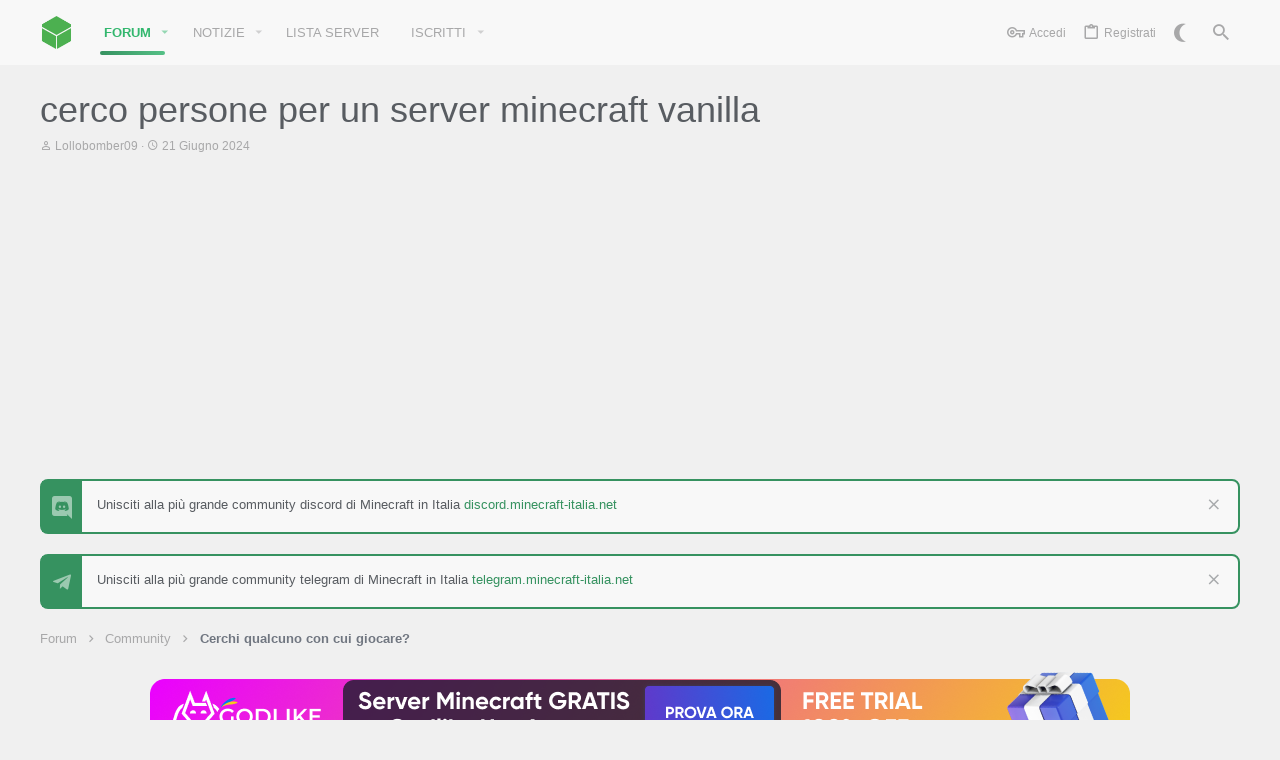

--- FILE ---
content_type: text/html; charset=utf-8
request_url: https://minecraft-italia.net/threads/cerco-persone-per-un-server-minecraft-vanilla.1602/
body_size: 26961
content:
<!DOCTYPE html>









	
	




	<meta name="apple-mobile-web-app-title" content="Minecraft ITALIA">
	
		<link rel="apple-touch-icon" href="/data/assets/logo/pwa-logo-192.png">
	


	
	


















	



















	











	

































	



























	






	




































<html id="XF" lang="it-IT" dir="LTR"
	  style="font-size: 62.5%;"
	  data-app="public"
	  data-template="thread_view"
	  data-container-key="node-16"
	  data-content-key="thread-1602"
	  data-logged-in="false"
	  data-cookie-prefix="xf_"
	  data-csrf="1768921470,91cc610e7526b3afd047bded779c6a1b"
	  class="has-no-js template-thread_view  uix_page--fixed  uix_hasCrumbs uix_hasPageAction"
	  >
	<head>
		
		
		
		<script>
		  // Define dataLayer and the gtag function.
		  window.dataLayer = window.dataLayer || [];
		  function gtag(){dataLayer.push(arguments);}

		  // Set default consent to 'denied' as a placeholder
		  // Determine actual values based on your own requirements
		  gtag('consent', 'default', {
			'ad_storage': 'denied',
			'ad_user_data': 'denied',
			'ad_personalization': 'denied',
			'analytics_storage': 'denied',
			'functionality_storage': 'denied',
			'personalization_storage': 'denied',
			'security_storage': 'denied'
		  });
		</script>
		
		<!-- Google Tag Manager Tag Manager di base -->
		<script>(function(w,d,s,l,i){w[l]=w[l]||[];w[l].push({'gtm.start':
		new Date().getTime(),event:'gtm.js'});var f=d.getElementsByTagName(s)[0],
		j=d.createElement(s),dl=l!='dataLayer'?'&l='+l:'';j.async=true;j.src=
		'https://www.googletagmanager.com/gtm.js?id='+i+dl;f.parentNode.insertBefore(j,f);
		})(window,document,'script','dataLayer','GTM-TKJCGJK');</script>
		<!-- End Google Tag Manager -->
		
		<meta charset="utf-8" />
		<meta http-equiv="X-UA-Compatible" content="IE=Edge" />
		<meta name="viewport" content="width=device-width, initial-scale=1, viewport-fit=cover">

		

		<title>cerco persone per un server minecraft vanilla | Minecraft ITALIA</title>
		<link rel="manifest" href="/webmanifest.php">
		
			<meta name="theme-color" content="#369260" />
			<meta name="msapplication-TileColor" content="#369260">
		
		<meta name="apple-mobile-web-app-title" content="Minecraft ITALIA">
		
			<link rel="apple-touch-icon" href="/data/assets/logo/pwa-logo-192.png">
		
		<meta name="classification" content="Lista Server, Minecraft Italia, Server Minecraft, Minecraft Multiplayer, Minecraft">

		
		<meta name="robots" content="index, follow">
		<meta name="creator" content="Minecraft ITALIA">
		<meta name="author" content="Minecraft ITALIA">
		<meta name="publisher" content="Minecraft ITALIA">
		
		
			
		<meta name="description" content="cerco persone attive intenzionate a giocare in un server vanilla per divertirsi
Sono un piccolo youtuber quindi porterò contenuti riguardanti la vanilla." />
		<meta property="og:description" content="cerco persone attive intenzionate a giocare in un server vanilla per divertirsi
Sono un piccolo youtuber quindi porterò contenuti riguardanti la vanilla." />
		<meta property="twitter:description" content="cerco persone attive intenzionate a giocare in un server vanilla per divertirsi
Sono un piccolo youtuber quindi porterò contenuti riguardanti la vanilla." />
	
		
			<meta property="og:url" content="https://minecraft-italia.net/threads/cerco-persone-per-un-server-minecraft-vanilla.1602/" />
		
			<link rel="canonical" href="https://minecraft-italia.net/threads/cerco-persone-per-un-server-minecraft-vanilla.1602/" />
		

		
			
	
	
	<meta property="og:site_name" content="Minecraft ITALIA" />


		
		
			
	
	
	<meta property="og:type" content="website" />


		
		
			
	
	
	
		<meta property="og:title" content="cerco persone per un server minecraft vanilla" />
		<meta property="twitter:title" content="cerco persone per un server minecraft vanilla" />
	


		
		
		
		
			
	
	
	
		<meta property="og:image" content="https://minecraft-italia.net/data/assets/logo/minecraft-italia-banner.jpg" />
		<meta property="twitter:image" content="https://minecraft-italia.net/data/assets/logo/minecraft-italia-banner.jpg" />
		<meta property="twitter:card" content="summary" />
	


		

		
	

	

	
		
	

	<link rel="stylesheet" href="/css.php?css=public%3Anormalize.css%2Cpublic%3Afa.css%2Cpublic%3Acore.less%2Cpublic%3Aapp.less&amp;s=8&amp;l=3&amp;d=1766168737&amp;k=034405c740f279c15adbbc41dfccb627ca90db04" />

	
		<link rel="preload" href="/styles/io_dark/fonts/icons/material-icons/fonts/materialdesignicons-webfont.woff2?v=5.8.55" as="font" type="font/woff2" crossorigin="anonymous" />
		<link rel="stylesheet" href="/styles/io_dark/fonts/icons/material-icons/css/materialdesignicons.min.css?d=1736620596" />	
	

	
	
	
		
	
		
	

	<link rel="stylesheet" href="/css.php?css=public%3Abb_code.less%2Cpublic%3Aio.less%2Cpublic%3Aiodark.less%2Cpublic%3Amessage.less%2Cpublic%3Anotices.less%2Cpublic%3Ashare_controls.less%2Cpublic%3Astructured_list.less%2Cpublic%3Ath_uix_threadStarterPost.less%2Cpublic%3Auix.less%2Cpublic%3Auix_extendedFooter.less%2Cpublic%3Auix_socialMedia.less%2Cpublic%3Aextra.less&amp;s=8&amp;l=3&amp;d=1766168737&amp;k=d3bd584200655855651a8a2829ea062c2a5b6980" />

	
	
		<script src="/js/xf/preamble.min.js?_v=170bbf3d"></script>
	
	
	<meta name="apple-mobile-web-app-capable" content="yes">


		
			<link rel="icon" type="image/png" href="https://minecraft-italia.net/data/assets/logo/minecraft-italia-favicon.png" sizes="32x32" />
		
		
			<link rel="apple-touch-icon" href="https://minecraft-italia.net/data/assets/logo/minecraft-italia-banner.jpg" />
		
		
		

		
	



<script class="js-klEditorTemplates" type="application/json">
	[]
</script>
</head>

	<body data-template="thread_view">

		<!-- Google Tag Manager (noscript) -->
		<noscript><iframe src="https://www.googletagmanager.com/ns.html?id=GTM-TKJCGJK"
		height="0" width="0" style="display:none;visibility:hidden"></iframe></noscript>
		<!-- End Google Tag Manager (noscript) -->
		<style>
	.p-pageWrapper .p-navSticky {
		top: 0 !important;
	}

	

	
	

	
	
	
		
			
			
				
			
		
	

	

	
		
	

		
		
		.uix_mainTabBar {top: 65px !important;}
		.uix_stickyBodyElement:not(.offCanvasMenu) {
			top: 85px !important;
			min-height: calc(100vh - 85px) !important;
		}
		.uix_sidebarInner .uix_sidebar--scroller {margin-top: 85px;}
		.uix_sidebarInner {margin-top: -85px;}
		.p-body-sideNavInner .uix_sidebar--scroller {margin-top: 85px;}
		.p-body-sideNavInner {margin-top: -85px;}
		.uix_stickyCategoryStrips {top: 85px !important;}
		#XF .u-anchorTarget {
			height: 85px;
			margin-top: -85px;
		}
	
		

		
			@media (max-width: $uix_sidebarBreakpoint) {
		
				.p-sectionLinks {display: none;}

				

				.uix_mainTabBar {top: 65px !important;}
				.uix_stickyBodyElement:not(.offCanvasMenu) {
					top: 85px !important;
					min-height: calc(100vh - 85px) !important;
				}
				.uix_sidebarInner .uix_sidebar--scroller {margin-top: 85px;}
				.uix_sidebarInner {margin-top: -85px;}
				.p-body-sideNavInner .uix_sidebar--scroller {margin-top: 85px;}
				.p-body-sideNavInner {margin-top: -85px;}
				.uix_stickyCategoryStrips {top: 85px !important;}
				#XF .u-anchorTarget {
					height: 85px;
					margin-top: -85px;
				}

				
		
			}
		
	

	.uix_sidebarNav .uix_sidebar--scroller {max-height: calc(100vh - 85px);}
	
	
</style>


		<div id="jumpToTop"></div>

		

		<div class="uix_pageWrapper--fixed">
			<div class="p-pageWrapper" id="top">

				
					
	
	



					

					

					
						
						
							<header class="p-header" id="header">
								<div class="p-header-inner">
									
						
							<div class="p-header-content">
								
									
										
	
	<div class="p-header-logo p-header-logo--image">
		<a class="uix_logo" href="https://minecraft-italia.net">
			
				<img src="/data/assets/logo/minecraft-italia-logo.png" loading="lazy" srcset="/data/assets/logo/minecraft-italia1024.png 2x" alt="Minecraft ITALIA"
					 width="" height="" />
				
		</a>
		
			<a class="uix_logoSmall" href="https://minecraft-italia.net">
				<img src="/data/assets/logo/minecraft-italia192.png" loading="lazy"
					 alt="Minecraft ITALIA"
					 />
			</a>
		
	</div>


									

									
										<div class="p-nav-opposite">
											
												
		
			
				
				
											
							
								
									<div class="p-navgroup p-discovery">
									<a href="/misc/style?style_id=7&amp;t=1768921470%2C91cc610e7526b3afd047bded779c6a1b"
											class="p-navgroup-link style-changer"
											data-xf-init="tooltip"
											title="Scuro"><i class="fa--xf far fa-moon" aria-hidden="true"></i>
									</a>
									</div>
							
						
<div class="p-navgroup p-discovery">
						
							
	

							
	
		
		
			<div class="uix_searchBar">
				<div class="uix_searchBarInner">
					<form action="/search/search" method="post" class="uix_searchForm" data-xf-init="quick-search">
						<a class="uix_search--close">
							<i class="fa--xf far fa-window-close" aria-hidden="true"></i>
						</a>
						<input type="text" class="input js-uix_syncValue uix_searchInput uix_searchDropdown__trigger" autocomplete="off" data-uixsync="search" name="keywords" placeholder="Cerca…" aria-label="Cerca" data-menu-autofocus="true" />
						<a href="/search/"
						   class="uix_search--settings u-ripple"
						   data-xf-key="/"
						   aria-label="Cerca"
						   aria-expanded="false"
						   aria-haspopup="true"
						   title="Cerca">
							<i class="fa--xf far fa-cog" aria-hidden="true"></i>
						</a>
						<span class=" uix_searchIcon">
							<i class="fa--xf far fa-search" aria-hidden="true"></i>
						</span>
						<input type="hidden" name="_xfToken" value="1768921470,91cc610e7526b3afd047bded779c6a1b" />
					</form>
				</div>

				
					<a class="uix_searchIconTrigger p-navgroup-link p-navgroup-link--iconic p-navgroup-link--search u-ripple"
					   aria-label="Cerca"
					   aria-expanded="false"
					   aria-haspopup="true"
					   title="Cerca">
						<i aria-hidden="true"></i>
					</a>
				

				
					<a href="/search/"
					   class="p-navgroup-link p-navgroup-link--iconic p-navgroup-link--search u-ripple js-uix_minimalSearch__target"
					   data-xf-click="menu"
					   aria-label="Cerca"
					   aria-expanded="false"
					   aria-haspopup="true"
					   title="Cerca">
						<i aria-hidden="true"></i>
					</a>
				

				<div class="menu menu--structural menu--wide" data-menu="menu" aria-hidden="true">
					<form action="/search/search" method="post"
						  class="menu-content"
						  data-xf-init="quick-search">
						<h3 class="menu-header">Cerca</h3>
						
						<div class="menu-row">
							
								<div class="inputGroup inputGroup--joined">
									<input type="text" class="input js-uix_syncValue" name="keywords" data-uixsync="search" placeholder="Cerca…" aria-label="Cerca" data-menu-autofocus="true" />
									
			<select name="constraints" class="js-quickSearch-constraint input" aria-label="Cerca all&#039;interno">
				<option value="">Ovunque</option>
<option value="{&quot;search_type&quot;:&quot;post&quot;}">Discussioni</option>
<option value="{&quot;search_type&quot;:&quot;post&quot;,&quot;c&quot;:{&quot;nodes&quot;:[16],&quot;child_nodes&quot;:1}}">Questa Sezione</option>
<option value="{&quot;search_type&quot;:&quot;post&quot;,&quot;c&quot;:{&quot;thread&quot;:1602}}">Questa discussione</option>

			</select>
		
								</div>
								
						</div>

						
						<div class="menu-row">
							<label class="iconic"><input type="checkbox"  name="c[title_only]" value="1" /><i aria-hidden="true"></i><span class="iconic-label">Cerca solo tra i titoli

										
											<span tabindex="0" role="button"
												  data-xf-init="tooltip" data-trigger="hover focus click" title="Tags will also be searched in content where tags are supported">

												<i class="fa--xf far fa-question-circle u-muted u-smaller" aria-hidden="true"></i>
											</span></span></label>

						</div>
						
						<div class="menu-row">
							<div class="inputGroup">
								<span class="inputGroup-text" id="ctrl_search_menu_by_member">Da:</span>
								<input type="text" class="input" name="c[users]" data-xf-init="auto-complete" placeholder="Membro" aria-labelledby="ctrl_search_menu_by_member" />
							</div>
						</div>
						<div class="menu-footer">
							<span class="menu-footer-controls">
								<button type="submit" class="button--primary button button--icon button--icon--search"><span class="button-text">Cerca</span></button>
								<a href="/search/" class="button"><span class="button-text">Ricerca avanzata…</span></a>
							</span>
						</div>

						<input type="hidden" name="_xfToken" value="1768921470,91cc610e7526b3afd047bded779c6a1b" />
					</form>
				</div>


				<div class="menu menu--structural menu--wide uix_searchDropdown__menu" aria-hidden="true">
					<form action="/search/search" method="post"
						  class="menu-content"
						  data-xf-init="quick-search">
						
						
							<div class="menu-row">

								<div class="inputGroup">
									<input name="keywords"
										   class="js-uix_syncValue"
										   data-uixsync="search"
										   placeholder="Cerca…"
										   aria-label="Cerca"
										   type="hidden" />
									
			<select name="constraints" class="js-quickSearch-constraint input" aria-label="Cerca all&#039;interno">
				<option value="">Ovunque</option>
<option value="{&quot;search_type&quot;:&quot;post&quot;}">Discussioni</option>
<option value="{&quot;search_type&quot;:&quot;post&quot;,&quot;c&quot;:{&quot;nodes&quot;:[16],&quot;child_nodes&quot;:1}}">Questa Sezione</option>
<option value="{&quot;search_type&quot;:&quot;post&quot;,&quot;c&quot;:{&quot;thread&quot;:1602}}">Questa discussione</option>

			</select>
		
								</div>
							</div>
							

						
						<div class="menu-row">
							<label class="iconic"><input type="checkbox"  name="c[title_only]" value="1" /><i aria-hidden="true"></i><span class="iconic-label">Cerca solo tra i titoli

										
											<span tabindex="0" role="button"
												  data-xf-init="tooltip" data-trigger="hover focus click" title="Tags will also be searched in content where tags are supported">

												<i class="fa--xf far fa-question-circle u-muted u-smaller" aria-hidden="true"></i>
											</span></span></label>

						</div>
						
						<div class="menu-row">
							<div class="inputGroup">
								<span class="inputGroup-text">Da:</span>
								<input class="input" name="c[users]" data-xf-init="auto-complete" placeholder="Membro" />
							</div>
						</div>
						<div class="menu-footer">
							<span class="menu-footer-controls">
								<button type="submit" class="button--primary button button--icon button--icon--search"><span class="button-text">Cerca</span></button>
								<a href="/search/" class="button" rel="nofollow"><span class="button-text">Advanced…</span></a>
							</span>
						</div>

						<input type="hidden" name="_xfToken" value="1768921470,91cc610e7526b3afd047bded779c6a1b" />
					</form>
				</div>
			</div>
		
	
	

						
					</div>
				
				
	

			
		
	
											
										</div>
									
								
							</div>
						
					
								</div>
							</header>
						
					
					

					
					
					

					
						<div class="p-navSticky p-navSticky--all " data-top-offset-breakpoints="
						[
							{
								&quot;breakpoint&quot;: &quot;0&quot;,
								&quot;offset&quot;: &quot;0&quot;
							}
							
							
						]
					" data-xf-init="sticky-header">
							
						<nav class="p-nav">
							<div class="p-nav-inner">
								
									
									
										
									
									<button type="button" class="button--plain p-nav-menuTrigger  badgeContainer button" data-badge="0" data-xf-click="off-canvas" data-menu=".js-headerOffCanvasMenu" role="button" tabindex="0" aria-label="Menu"><span class="button-text">
										<i aria-hidden="true"></i>
									</span></button>
									
								

								
	
	<div class="p-header-logo p-header-logo--image">
		<a class="uix_logo" href="https://minecraft-italia.net">
			
				<img src="/data/assets/logo/minecraft-italia-logo.png" loading="lazy" srcset="/data/assets/logo/minecraft-italia1024.png 2x" alt="Minecraft ITALIA"
					 width="" height="" />
				
		</a>
		
			<a class="uix_logoSmall" href="https://minecraft-italia.net">
				<img src="/data/assets/logo/minecraft-italia192.png" loading="lazy"
					 alt="Minecraft ITALIA"
					 />
			</a>
		
	</div>



								
									
										<div class="p-nav-scroller hScroller" data-xf-init="h-scroller" data-auto-scroll=".p-navEl.is-selected">
											<div class="hScroller-scroll">
												<ul class="p-nav-list js-offCanvasNavSource">
													
														<li>
															
	<div class="p-navEl u-ripple is-selected" data-has-children="true">
		
			
				
	
	<a href="/"
			class="p-navEl-link p-navEl-link--splitMenu "
			
			
			data-nav-id="forums"><span>Forum</span></a>

				
					<a data-xf-key="1"
					   data-xf-click="menu"
					   data-menu-pos-ref="< .p-navEl"
					   class="p-navEl-splitTrigger"
					   role="button"
					   tabindex="0"
					   aria-label="Attiva / disattiva espansione"
					   aria-expanded="false"
					   aria-haspopup="true">
					</a>
				
				
			
				
					<div class="menu menu--structural" data-menu="menu" aria-hidden="true">
						<div class="menu-content">
							
								
	
	
	<a href="/whats-new/posts/"
			class="menu-linkRow u-ripple u-indentDepth0 js-offCanvasCopy "
			
			
			data-nav-id="newPosts"><span>Nuovi Messaggi</span></a>

	

							
								
	
	
	<a href="/search/?type=post"
			class="menu-linkRow u-ripple u-indentDepth0 js-offCanvasCopy "
			
			
			data-nav-id="searchForums"><span>Cerca...</span></a>

	

							
						</div>
					</div>
				
			
			
			
		
			
	
</div>

														</li>
													
														<li>
															
	<div class="p-navEl u-ripple " data-has-children="true">
		
			
				
	
	<a href="/notizie/"
			class="p-navEl-link p-navEl-link--splitMenu "
			
			
			data-nav-id="EWRporta"><span>Notizie</span></a>

				
					<a data-xf-key="2"
					   data-xf-click="menu"
					   data-menu-pos-ref="< .p-navEl"
					   class="p-navEl-splitTrigger"
					   role="button"
					   tabindex="0"
					   aria-label="Attiva / disattiva espansione"
					   aria-expanded="false"
					   aria-haspopup="true">
					</a>
				
				
			
				
					<div class="menu menu--structural" data-menu="menu" aria-hidden="true">
						<div class="menu-content">
							
								
	
	
	<a href="/whats-new/"
			class="menu-linkRow u-ripple u-indentDepth0 js-offCanvasCopy "
			
			
			data-nav-id="EWRporta_whatsnaw"><span>Novità</span></a>

	

							
								
	
	
	<a href="/whats-new/latest-activity"
			class="menu-linkRow u-ripple u-indentDepth0 js-offCanvasCopy "
			 rel="nofollow"
			
			data-nav-id="EWRporta_latest"><span>Ultime Attività</span></a>

	

							
						</div>
					</div>
				
			
			
			
		
			
	
</div>

														</li>
													
														<li>
															
	<div class="p-navEl u-ripple " >
		
			
				
	
	<a href="https://minecraft-italia.net/lista/"
			class="p-navEl-link  "
			
			data-xf-key="3"
			data-nav-id="nav_lista"><span>Lista Server</span></a>

				
				
			
			
			
		
			
	
</div>

														</li>
													
														<li>
															
	<div class="p-navEl u-ripple " data-has-children="true">
		
			
				
	
	<a href="/members/"
			class="p-navEl-link p-navEl-link--splitMenu "
			
			
			data-nav-id="members"><span>Iscritti</span></a>

				
					<a data-xf-key="4"
					   data-xf-click="menu"
					   data-menu-pos-ref="< .p-navEl"
					   class="p-navEl-splitTrigger"
					   role="button"
					   tabindex="0"
					   aria-label="Attiva / disattiva espansione"
					   aria-expanded="false"
					   aria-haspopup="true">
					</a>
				
				
			
				
					<div class="menu menu--structural" data-menu="menu" aria-hidden="true">
						<div class="menu-content">
							
								
	
	
	<a href="/members/list/"
			class="menu-linkRow u-ripple u-indentDepth0 js-offCanvasCopy "
			
			
			data-nav-id="registeredMembers"><span>Membri Iscritti</span></a>

	

							
								
	
	
	<a href="/online/"
			class="menu-linkRow u-ripple u-indentDepth0 js-offCanvasCopy "
			
			
			data-nav-id="currentVisitors"><span>Visitatori online</span></a>

	

							
								
	
	
	<a href="/whats-new/profile-posts/"
			class="menu-linkRow u-ripple u-indentDepth0 js-offCanvasCopy "
			 rel="nofollow"
			
			data-nav-id="newProfilePosts"><span>Nuovi Messaggi Profilo</span></a>

	

							
								
	
	
	<a href="/search/?type=profile_post"
			class="menu-linkRow u-ripple u-indentDepth0 js-offCanvasCopy "
			
			
			data-nav-id="searchProfilePosts"><span>Cerca tra i Messaggi Profilo</span></a>

	

							
						</div>
					</div>
				
			
			
			
		
			
	
</div>

														</li>
													
												</ul>
											</div>
										</div>
									

									
										<div class="uix_activeNavTitle">
											<span>
												
													Forum
													
											</span>
										</div>
									
								

								
	


								
									<div class="p-nav-opposite">
										
											
		
			
				
					<div class="p-navgroup p-account p-navgroup--guest">
						
							
								
	
		
		
	
		
			<a href="/login/" class="p-navgroup-link p-navgroup-link--textual p-navgroup-link--logIn" data-xf-click="menu">
				<i></i>
				<span class="p-navgroup-linkText">Accedi</span>
			</a>
			<div class="menu menu--structural menu--medium" data-menu="menu" aria-hidden="true" data-href="/login/"></div>
		
	
	
		
			<a href="/register/" class="p-navgroup-link u-ripple p-navgroup-link--textual p-navgroup-link--register" data-xf-click="overlay" data-follow-redirects="on">
				<i></i>
				<span class="p-navgroup-linkText">Registrati</span>
			</a>
		
	

	

							
						
					</div>
				
				
											
							
								
									<div class="p-navgroup p-discovery">
									<a href="/misc/style?style_id=7&amp;t=1768921470%2C91cc610e7526b3afd047bded779c6a1b"
											class="p-navgroup-link style-changer"
											data-xf-init="tooltip"
											title="Scuro"><i class="fa--xf far fa-moon" aria-hidden="true"></i>
									</a>
									</div>
							
						
<div class="p-navgroup p-discovery">
						
							
	
		
	

							
	
		
		
			<div class="uix_searchBar">
				<div class="uix_searchBarInner">
					<form action="/search/search" method="post" class="uix_searchForm" data-xf-init="quick-search">
						<a class="uix_search--close">
							<i class="fa--xf far fa-window-close" aria-hidden="true"></i>
						</a>
						<input type="text" class="input js-uix_syncValue uix_searchInput uix_searchDropdown__trigger" autocomplete="off" data-uixsync="search" name="keywords" placeholder="Cerca…" aria-label="Cerca" data-menu-autofocus="true" />
						<a href="/search/"
						   class="uix_search--settings u-ripple"
						   data-xf-key="/"
						   aria-label="Cerca"
						   aria-expanded="false"
						   aria-haspopup="true"
						   title="Cerca">
							<i class="fa--xf far fa-cog" aria-hidden="true"></i>
						</a>
						<span class=" uix_searchIcon">
							<i class="fa--xf far fa-search" aria-hidden="true"></i>
						</span>
						<input type="hidden" name="_xfToken" value="1768921470,91cc610e7526b3afd047bded779c6a1b" />
					</form>
				</div>

				
					<a class="uix_searchIconTrigger p-navgroup-link p-navgroup-link--iconic p-navgroup-link--search u-ripple"
					   aria-label="Cerca"
					   aria-expanded="false"
					   aria-haspopup="true"
					   title="Cerca">
						<i aria-hidden="true"></i>
					</a>
				

				
					<a href="/search/"
					   class="p-navgroup-link p-navgroup-link--iconic p-navgroup-link--search u-ripple js-uix_minimalSearch__target"
					   data-xf-click="menu"
					   aria-label="Cerca"
					   aria-expanded="false"
					   aria-haspopup="true"
					   title="Cerca">
						<i aria-hidden="true"></i>
					</a>
				

				<div class="menu menu--structural menu--wide" data-menu="menu" aria-hidden="true">
					<form action="/search/search" method="post"
						  class="menu-content"
						  data-xf-init="quick-search">
						<h3 class="menu-header">Cerca</h3>
						
						<div class="menu-row">
							
								<div class="inputGroup inputGroup--joined">
									<input type="text" class="input js-uix_syncValue" name="keywords" data-uixsync="search" placeholder="Cerca…" aria-label="Cerca" data-menu-autofocus="true" />
									
			<select name="constraints" class="js-quickSearch-constraint input" aria-label="Cerca all&#039;interno">
				<option value="">Ovunque</option>
<option value="{&quot;search_type&quot;:&quot;post&quot;}">Discussioni</option>
<option value="{&quot;search_type&quot;:&quot;post&quot;,&quot;c&quot;:{&quot;nodes&quot;:[16],&quot;child_nodes&quot;:1}}">Questa Sezione</option>
<option value="{&quot;search_type&quot;:&quot;post&quot;,&quot;c&quot;:{&quot;thread&quot;:1602}}">Questa discussione</option>

			</select>
		
								</div>
								
						</div>

						
						<div class="menu-row">
							<label class="iconic"><input type="checkbox"  name="c[title_only]" value="1" /><i aria-hidden="true"></i><span class="iconic-label">Cerca solo tra i titoli

										
											<span tabindex="0" role="button"
												  data-xf-init="tooltip" data-trigger="hover focus click" title="Tags will also be searched in content where tags are supported">

												<i class="fa--xf far fa-question-circle u-muted u-smaller" aria-hidden="true"></i>
											</span></span></label>

						</div>
						
						<div class="menu-row">
							<div class="inputGroup">
								<span class="inputGroup-text" id="ctrl_search_menu_by_member">Da:</span>
								<input type="text" class="input" name="c[users]" data-xf-init="auto-complete" placeholder="Membro" aria-labelledby="ctrl_search_menu_by_member" />
							</div>
						</div>
						<div class="menu-footer">
							<span class="menu-footer-controls">
								<button type="submit" class="button--primary button button--icon button--icon--search"><span class="button-text">Cerca</span></button>
								<a href="/search/" class="button"><span class="button-text">Ricerca avanzata…</span></a>
							</span>
						</div>

						<input type="hidden" name="_xfToken" value="1768921470,91cc610e7526b3afd047bded779c6a1b" />
					</form>
				</div>


				<div class="menu menu--structural menu--wide uix_searchDropdown__menu" aria-hidden="true">
					<form action="/search/search" method="post"
						  class="menu-content"
						  data-xf-init="quick-search">
						
						
							<div class="menu-row">

								<div class="inputGroup">
									<input name="keywords"
										   class="js-uix_syncValue"
										   data-uixsync="search"
										   placeholder="Cerca…"
										   aria-label="Cerca"
										   type="hidden" />
									
			<select name="constraints" class="js-quickSearch-constraint input" aria-label="Cerca all&#039;interno">
				<option value="">Ovunque</option>
<option value="{&quot;search_type&quot;:&quot;post&quot;}">Discussioni</option>
<option value="{&quot;search_type&quot;:&quot;post&quot;,&quot;c&quot;:{&quot;nodes&quot;:[16],&quot;child_nodes&quot;:1}}">Questa Sezione</option>
<option value="{&quot;search_type&quot;:&quot;post&quot;,&quot;c&quot;:{&quot;thread&quot;:1602}}">Questa discussione</option>

			</select>
		
								</div>
							</div>
							

						
						<div class="menu-row">
							<label class="iconic"><input type="checkbox"  name="c[title_only]" value="1" /><i aria-hidden="true"></i><span class="iconic-label">Cerca solo tra i titoli

										
											<span tabindex="0" role="button"
												  data-xf-init="tooltip" data-trigger="hover focus click" title="Tags will also be searched in content where tags are supported">

												<i class="fa--xf far fa-question-circle u-muted u-smaller" aria-hidden="true"></i>
											</span></span></label>

						</div>
						
						<div class="menu-row">
							<div class="inputGroup">
								<span class="inputGroup-text">Da:</span>
								<input class="input" name="c[users]" data-xf-init="auto-complete" placeholder="Membro" />
							</div>
						</div>
						<div class="menu-footer">
							<span class="menu-footer-controls">
								<button type="submit" class="button--primary button button--icon button--icon--search"><span class="button-text">Cerca</span></button>
								<a href="/search/" class="button" rel="nofollow"><span class="button-text">Advanced…</span></a>
							</span>
						</div>

						<input type="hidden" name="_xfToken" value="1768921470,91cc610e7526b3afd047bded779c6a1b" />
					</form>
				</div>
			</div>
		
	
	

						
					</div>
				
				
	

			
		
	
											
	
		
	

	

										
									</div>
								
							</div>
							
						</nav>
					
							
		
			<div class="p-sectionLinks p-sectionLinks--empty"></div>
		
	
						</div>
						

					

					
	

					
	

					
	

					
	

					
				

				
				<div class="offCanvasMenu offCanvasMenu--nav js-headerOffCanvasMenu" data-menu="menu" aria-hidden="true" data-ocm-builder="navigation">
					<div class="offCanvasMenu-backdrop" data-menu-close="true"></div>
					<div class="offCanvasMenu-content">
						
						<div class="sidePanel sidePanel--nav sidePanel--visitor">
	<div class="sidePanel__tabPanels">
		
		<div data-content="navigation" class="is-active sidePanel__tabPanel js-navigationTabPanel">
			
							<div class="offCanvasMenu-header">
								Menu
								<a class="offCanvasMenu-closer" data-menu-close="true" role="button" tabindex="0" aria-label="Chiudi"></a>
							</div>
							
							<div class="js-offCanvasNavTarget"></div>
							
							
						
		</div>
		
		
		
	</div>
</div>

						
						<div class="offCanvasMenu-installBanner js-installPromptContainer" style="display: none;" data-xf-init="install-prompt">
							<div class="offCanvasMenu-installBanner-header">Install the app</div>
							<button type="button" class="js-installPromptButton button"><span class="button-text">Installa</span></button>
						</div>
					</div>
				</div>

				
	
		
	
		
			
			<div class="p-body-header">
			
				<div class="pageContent">
					
						
							<div class="uix_headerInner">
								
				<div class="test">
									
										<div class="p-title ">
											
												
													<h1 class="p-title-value">cerco persone per un server minecraft vanilla</h1>
												
											
										</div>
									

									
										<div class="p-description">
	
	<ul class="listInline listInline--bullet">
		<li>
			<i class="fa--xf far fa-user" aria-hidden="true" title="Creatore Discussione"></i>
			<span class="u-srOnly">Creatore Discussione</span>

			<a href="/members/lollobomber09.50829/" class="username  u-concealed" dir="auto" data-user-id="50829" data-xf-init="member-tooltip">Lollobomber09</a>
		</li>
		<li>
			<i class="fa--xf far fa-clock" aria-hidden="true" title="Data di inizio"></i>
			<span class="u-srOnly">Data di inizio</span>

			<a href="/threads/cerco-persone-per-un-server-minecraft-vanilla.1602/" class="u-concealed"><time  class="u-dt" dir="auto" datetime="2024-06-21T10:13:23+0200" data-time="1718957603" data-date-string="21 Giugno 2024" data-time-string="10:13" title="21 Giugno 2024 alle 10:13">21 Giugno 2024</time></a>
		</li>
		
	</ul>
</div>
									
								</div>
			
							</div>
						
						
					
				</div>
			</div>
		
	

	


				<div class="p-body">

					

					<div class="p-body-inner ">
						
						<!--XF:EXTRA_OUTPUT-->

						
	
		
	
		
			
	
		
		
		

		<ul class="notices notices--block notices--isMulti js-notices"
			data-xf-init="notices"
			data-type="block"
			data-scroll-interval="6">

			
				
	<li class="notice js-notice notice--primary"
		data-notice-id="1"
		data-delay-duration="0"
		data-display-duration="0"
		data-auto-dismiss="1"
		data-visibility="">
		
		<div class="uix_noticeInner">
			
			<div class="uix_noticeIcon">
				
					<i class="fa fa-discord"></i>
				
			</div>

			
			<div class="notice-content">
				
					<a href="/account/dismiss-notice?notice_id=1" class="notice-dismiss js-noticeDismiss" data-xf-init="tooltip" title="Chiudi avviso"></a>
				
				Unisciti alla più grande community discord di Minecraft in Italia <a href="https://discord.minecraft-italia.net/">discord.minecraft-italia.net</a>
			</div>
		</div>
	</li>

			
				
	<li class="notice js-notice notice--primary"
		data-notice-id="2"
		data-delay-duration="0"
		data-display-duration="0"
		data-auto-dismiss="1"
		data-visibility="">
		
		<div class="uix_noticeInner">
			
			<div class="uix_noticeIcon">
				
					<i class="fa fa-telegram"></i>
				
			</div>

			
			<div class="notice-content">
				
					<a href="/account/dismiss-notice?notice_id=2" class="notice-dismiss js-noticeDismiss" data-xf-init="tooltip" title="Chiudi avviso"></a>
				
				Unisciti alla più grande community telegram di Minecraft in Italia <a href="https://t.me/+8-CU3XUBqMhhYjBk/">telegram.minecraft-italia.net</a>
			</div>
		</div>
	</li>

			
		</ul>
	

		

		
	

	


						
	


						
	


						
	
		
	
	
	
		<div class="breadcrumb block ">
			<div class="pageContent">
				
					
						
							<ul class="p-breadcrumbs "
								itemscope itemtype="https://schema.org/BreadcrumbList">
								
									
		

		
		
			
			
	<li itemprop="itemListElement" itemscope itemtype="https://schema.org/ListItem">
		<a href="/" itemprop="item">
			
				<span itemprop="name">Forum</span>
			
		</a>
		<meta itemprop="position" content="1" />
	</li>

		

		
		
			
			
	<li itemprop="itemListElement" itemscope itemtype="https://schema.org/ListItem">
		<a href="/#community.3" itemprop="item">
			
				<span itemprop="name">Community</span>
			
		</a>
		<meta itemprop="position" content="2" />
	</li>

		
			
			
	<li itemprop="itemListElement" itemscope itemtype="https://schema.org/ListItem">
		<a href="/forums/cerchi-qualcuno-con-cui-giocare.16/" itemprop="item">
			
				<span itemprop="name">Cerchi qualcuno con cui giocare?</span>
			
		</a>
		<meta itemprop="position" content="3" />
	</li>

		
	
								
							</ul>
						
					
				
			</div>
		</div>
	

	

	


						
	


						
	<noscript class="js-jsWarning"><div class="blockMessage blockMessage--important blockMessage--iconic u-noJsOnly">JavaScript è disabilitato. Per una migliore esperienza di navigazione attivalo nel tuo programma o nella tua app per navigare prima di procedere.</div></noscript>

						
	<div class="blockMessage blockMessage--important blockMessage--iconic js-browserWarning" style="display: none">Stai usando un browser molto obsoleto. Puoi incorrere in problemi di visualizzazione di questo e altri siti oltre che in problemi di sicurezza. .<br />Dovresti aggiornarlo oppure <a href="https://www.google.com/chrome/browser/" target="_blank"> usarne uno alternativo, moderno e sicuro</a>.</div>



						<div uix_component="MainContainer" class="uix_contentWrapper">

							
	


							

	
	<div style="text-align: center;">
		<a href="https://godlike.host/gaf-minecraftitaly" target="_blank" rel="noopener noreferrer">
			<picture>
				<source media="(min-width: 650px)" srcset="https://minecraft-italia.net/internal_data/attachments/sponsor_godlikehost/1112%201000x90.png">
				<source media="(max-width: 465px)" srcset="https://minecraft-italia.net/internal_data/attachments/sponsor_godlikehost/1112%20500x90.png">
				<img alt="godlike.host banner" src="">
			</picture>
		</a>
	</div>


							
	

							
	

							
	

							
	


							<div class="p-body-main  ">
								
								

								
	

								<div uix_component="MainContent" class="p-body-content">
									<!-- ABOVE MAIN CONTENT -->
									
	

									
	

									
	

									
	

									
	

									<div class="p-body-pageContent">
										
	

										
	

										
	

										
	

										
	

										















	
	
	
		
	
	
	


	
	
	
		
	
	
	


	
	
		
	
	
	


	
	












	

	
		
		
	



















<div class="block block--messages" data-xf-init="" data-type="post" data-href="/inline-mod/" data-search-target="*">

	<span class="u-anchorTarget" id="posts"></span>

	
		
	

	

	<div class="block-outer"></div>

	

	
		
	<div class="block-outer js-threadStatusField"></div>

	

	<div class="block-container lbContainer"
		data-xf-init="lightbox select-to-quote"
		data-message-selector=".js-post"
		data-lb-id="thread-1602"
		data-lb-universal="1">

		<div class="block-body js-replyNewMessageContainer">
			
				

					

					
						

	


	


	

	

	

	
	<article class="message    message-threadStarterPost message--post  js-post js-inlineModContainer  "
		data-author="Lollobomber09"
		data-content="post-3716"
		id="js-post-3716">

		<span class="u-anchorTarget" id="post-3716"></span>

		
			<div class="message-inner">
				
					<div class="message-cell message-cell--user">
						

	<section itemscope itemtype="https://schema.org/Person" class="message-user userExtra--expand">
		<div class="message-avatar ">
			<div class="message-avatar-wrapper">
				
					<a href="/members/lollobomber09.50829/" class="avatar avatar--m" data-user-id="50829" data-xf-init="member-tooltip">
			<img src="/data/avatars/m/50/50829.jpg?1718957482"  alt="Lollobomber09" class="avatar-u50829-m" width="96" height="96" loading="lazy" itemprop="image" /> 
		</a>
				
				
			</div>
		</div>
		<div class="uix_messagePostBitWrapper">
			<div class="message-userDetails">
				<h4 class="message-name"><a href="/members/lollobomber09.50829/" class="username " dir="auto" data-user-id="50829" data-xf-init="member-tooltip"><span itemprop="name">Lollobomber09</span></a></h4>
				
				
				
					
						<div class="uix_originalPoster__icon" data-xf-init="tooltip" title="Original poster">
							<i class="fa--xf far fa-user-edit mdi mdi-account-edit" aria-hidden="true"></i>
						</div>
					
				
				<div class="userBanner userRibbon message-userBanner" itemprop="jobTitle"><span class="userBanner-before"></span><strong>Utente</strong><span class="userBanner-after"></span></div>
				
			</div>
			
			
				
				
					
							<div class="message-userExtras">
								
									
									
										<dl class="pairs pairs--justified">
											
												<dt>
													<span data-xf-init="tooltip" title="Messaggi">
														<i class="fa--xf far fa-comments" aria-hidden="true"></i>
													</span>
												</dt>
												
											<dd>2</dd>
										</dl>
									
									
									
										<dl class="pairs pairs--justified">
											
												<dt>
													<span data-xf-init="tooltip" title="Punti Reazione">
														<i class="fa--xf far fa-thumbs-up" aria-hidden="true"></i>
													</span>
												</dt>
												
											<dd>1</dd>
										</dl>
									
									
									
									
									
									
										

	
		
	

										
											

	

										
									

								
							</div>
						
				
			
		</div>
		<span class="message-userArrow"></span>
	</section>

					</div>
				

				
					<div class="message-cell message-cell--main">
					
						<div class="message-main uix_messageContent js-quickEditTarget">

							
								

	<header class="message-attribution message-attribution--split">
		<ul class="message-attribution-main listInline ">
			
			<li class="u-concealed">
				<a href="/threads/cerco-persone-per-un-server-minecraft-vanilla.1602/post-3716" rel="nofollow">
					<time  class="u-dt" dir="auto" datetime="2024-06-21T10:13:23+0200" data-time="1718957603" data-date-string="21 Giugno 2024" data-time-string="10:13" title="21 Giugno 2024 alle 10:13" itemprop="datePublished">21 Giugno 2024</time>
				</a>
			</li>
			
			
		</ul>

		<ul class="message-attribution-opposite message-attribution-opposite--list ">
			
			<li>
				<a href="/threads/cerco-persone-per-un-server-minecraft-vanilla.1602/post-3716"
					class="message-attribution-gadget"
					data-xf-init="share-tooltip"
					data-href="/posts/3716/share"
					data-web-share="on"
					rel="nofollow">
					<i class="fa--xf far fa-share-alt" aria-hidden="true"></i>
				</a>
			</li>
			
			
				<li>
					<a href="/threads/cerco-persone-per-un-server-minecraft-vanilla.1602/post-3716" rel="nofollow">
						#1
					</a>
				</li>
			
		</ul>
	</header>

							

							<div class="message-content js-messageContent">
							

								
									
	
	
	

								

								
									

	<div class="message-userContent lbContainer js-lbContainer "
		data-lb-id="post-3716"
		data-lb-caption-desc="Lollobomber09 &middot; 21 Giugno 2024 alle 10:13">

		
			

	

		

		<article class="message-body js-selectToQuote">
			
				
			
			
				<div class="bbWrapper">cerco persone attive intenzionate a giocare in un server vanilla per divertirsi<br />
Sono un piccolo youtuber quindi porterò contenuti riguardanti la vanilla.</div>
			
			<div class="js-selectToQuoteEnd">&nbsp;</div>
			
				
			
		</article>

		
			

	

		

		
	

	</div>

								

								
									
	

								

								
									
	

								

								
							</div>

							<div class="reactionsBar js-reactionsList is-active">
								
	
	
		<ul class="reactionSummary">
		
			<li><span class="reaction reaction--small reaction--1" data-reaction-id="1"><i aria-hidden="true"></i><img src="[data-uri]" class="reaction-sprite js-reaction" alt="Mi piace" title="Mi piace" /></span></li>
		
		</ul>
	


<span class="u-srOnly">Reactions:</span>
<a class="reactionsBar-link" href="/posts/3716/reactions" data-xf-click="overlay" data-cache="false" rel="nofollow"><bdi>Ambry</bdi></a>
							</div>

							
								
	<footer class="message-footer">
		

		

		<div class="js-historyTarget message-historyTarget toggleTarget" data-href="trigger-href"></div>
	</footer>

							
						</div>

					
					</div>
				
			</div>
		
	</article>

	
	

					

					

				

					

					
						

	


	


	

	

	
	<article class="message   message--post  js-post js-inlineModContainer  "
		data-author="Maulig28"
		data-content="post-3718"
		id="js-post-3718">

		<span class="u-anchorTarget" id="post-3718"></span>

		
			<div class="message-inner">
				
					<div class="message-cell message-cell--user">
						

	<section itemscope itemtype="https://schema.org/Person" class="message-user userExtra--expand">
		<div class="message-avatar ">
			<div class="message-avatar-wrapper">
				
					<a href="/members/maulig28.50859/" class="avatar avatar--m avatar--default avatar--default--dynamic" data-user-id="50859" data-xf-init="member-tooltip" style="background-color: #afb42b; color: #f4ff81">
			<span class="avatar-u50859-m" role="img" aria-label="Maulig28">M</span> 
		</a>
				
				
			</div>
		</div>
		<div class="uix_messagePostBitWrapper">
			<div class="message-userDetails">
				<h4 class="message-name"><a href="/members/maulig28.50859/" class="username " dir="auto" data-user-id="50859" data-xf-init="member-tooltip"><span itemprop="name">Maulig28</span></a></h4>
				
				
				
				<div class="userBanner userRibbon message-userBanner" itemprop="jobTitle"><span class="userBanner-before"></span><strong>Utente</strong><span class="userBanner-after"></span></div>
				
			</div>
			
			
				
				
					
							<div class="message-userExtras">
								
									
									
										<dl class="pairs pairs--justified">
											
												<dt>
													<span data-xf-init="tooltip" title="Messaggi">
														<i class="fa--xf far fa-comments" aria-hidden="true"></i>
													</span>
												</dt>
												
											<dd>2</dd>
										</dl>
									
									
									
										<dl class="pairs pairs--justified">
											
												<dt>
													<span data-xf-init="tooltip" title="Punti Reazione">
														<i class="fa--xf far fa-thumbs-up" aria-hidden="true"></i>
													</span>
												</dt>
												
											<dd>0</dd>
										</dl>
									
									
									
									
									
									
										

	
		
	

										
											

	

										
									

	<div class="minecraftField">
	<div style="">
		<img src="https://cravatar.eu/helmavatar/MauLig28" alt="Avatar MauLig28">
	</div>
	<div class="MCusername">MauLig28</div>
</div>

								
							</div>
						
				
			
		</div>
		<span class="message-userArrow"></span>
	</section>

					</div>
				

				
					<div class="message-cell message-cell--main">
					
						<div class="message-main uix_messageContent js-quickEditTarget">

							
								

	<header class="message-attribution message-attribution--split">
		<ul class="message-attribution-main listInline ">
			
			<li class="u-concealed">
				<a href="/threads/cerco-persone-per-un-server-minecraft-vanilla.1602/post-3718" rel="nofollow">
					<time  class="u-dt" dir="auto" datetime="2024-06-21T17:08:18+0200" data-time="1718982498" data-date-string="21 Giugno 2024" data-time-string="17:08" title="21 Giugno 2024 alle 17:08" itemprop="datePublished">21 Giugno 2024</time>
				</a>
			</li>
			
			
		</ul>

		<ul class="message-attribution-opposite message-attribution-opposite--list ">
			
			<li>
				<a href="/threads/cerco-persone-per-un-server-minecraft-vanilla.1602/post-3718"
					class="message-attribution-gadget"
					data-xf-init="share-tooltip"
					data-href="/posts/3718/share"
					data-web-share="on"
					rel="nofollow">
					<i class="fa--xf far fa-share-alt" aria-hidden="true"></i>
				</a>
			</li>
			
			
				<li>
					<a href="/threads/cerco-persone-per-un-server-minecraft-vanilla.1602/post-3718" rel="nofollow">
						#2
					</a>
				</li>
			
		</ul>
	</header>

							

							<div class="message-content js-messageContent">
							

								
									
	
	
	

								

								
									

	<div class="message-userContent lbContainer js-lbContainer "
		data-lb-id="post-3718"
		data-lb-caption-desc="Maulig28 &middot; 21 Giugno 2024 alle 17:08">

		

		<article class="message-body js-selectToQuote">
			
				
			
			
				<div class="bbWrapper">io posso giocare ogni tanto</div>
			
			<div class="js-selectToQuoteEnd">&nbsp;</div>
			
				
			
		</article>

		

		
	

	</div>

								

								
									
	

								

								
									
	

								

								
							</div>

							<div class="reactionsBar js-reactionsList ">
								
							</div>

							
								
	<footer class="message-footer">
		

		

		<div class="js-historyTarget message-historyTarget toggleTarget" data-href="trigger-href"></div>
	</footer>

							
						</div>

					
					</div>
				
			</div>
		
	</article>

	
	

					

					

				

					

					
						

	


	


	

	

	
	<article class="message   message--post  js-post js-inlineModContainer  "
		data-author="sashaalessandro1"
		data-content="post-3724"
		id="js-post-3724">

		<span class="u-anchorTarget" id="post-3724"></span>

		
			<div class="message-inner">
				
					<div class="message-cell message-cell--user">
						

	<section itemscope itemtype="https://schema.org/Person" class="message-user userExtra--expand">
		<div class="message-avatar ">
			<div class="message-avatar-wrapper">
				
					<a href="/members/sashaalessandro1.50905/" class="avatar avatar--m avatar--default avatar--default--dynamic" data-user-id="50905" data-xf-init="member-tooltip" style="background-color: #f9a825; color: #ffff8d">
			<span class="avatar-u50905-m" role="img" aria-label="sashaalessandro1">S</span> 
		</a>
				
				
			</div>
		</div>
		<div class="uix_messagePostBitWrapper">
			<div class="message-userDetails">
				<h4 class="message-name"><a href="/members/sashaalessandro1.50905/" class="username " dir="auto" data-user-id="50905" data-xf-init="member-tooltip"><span itemprop="name">sashaalessandro1</span></a></h4>
				
				
				
				<div class="userBanner userRibbon message-userBanner" itemprop="jobTitle"><span class="userBanner-before"></span><strong>Utente</strong><span class="userBanner-after"></span></div>
				
			</div>
			
			
				
				
					
							<div class="message-userExtras">
								
									
									
										<dl class="pairs pairs--justified">
											
												<dt>
													<span data-xf-init="tooltip" title="Messaggi">
														<i class="fa--xf far fa-comments" aria-hidden="true"></i>
													</span>
												</dt>
												
											<dd>1</dd>
										</dl>
									
									
									
										<dl class="pairs pairs--justified">
											
												<dt>
													<span data-xf-init="tooltip" title="Punti Reazione">
														<i class="fa--xf far fa-thumbs-up" aria-hidden="true"></i>
													</span>
												</dt>
												
											<dd>0</dd>
										</dl>
									
									
									
									
									
									
										

	
		
			

			
				<dl class="pairs pairs--justified" data-field="discord">
					<dt>Discord</dt>
					<dd>
	
		
			sashaaaa0782_13265
		
	
</dd>
				</dl>
			
		
	

										
											

	

										
									

	<div class="minecraftField">
	<div style="">
		<img src="https://cravatar.eu/helmavatar/Sashaalecasa1" alt="Avatar Sashaalecasa1">
	</div>
	<div class="MCusername">Sashaalecasa1</div>
</div>

								
							</div>
						
				
			
		</div>
		<span class="message-userArrow"></span>
	</section>

					</div>
				

				
					<div class="message-cell message-cell--main">
					
						<div class="message-main uix_messageContent js-quickEditTarget">

							
								

	<header class="message-attribution message-attribution--split">
		<ul class="message-attribution-main listInline ">
			
			<li class="u-concealed">
				<a href="/threads/cerco-persone-per-un-server-minecraft-vanilla.1602/post-3724" rel="nofollow">
					<time  class="u-dt" dir="auto" datetime="2024-06-22T14:53:47+0200" data-time="1719060827" data-date-string="22 Giugno 2024" data-time-string="14:53" title="22 Giugno 2024 alle 14:53" itemprop="datePublished">22 Giugno 2024</time>
				</a>
			</li>
			
			
		</ul>

		<ul class="message-attribution-opposite message-attribution-opposite--list ">
			
			<li>
				<a href="/threads/cerco-persone-per-un-server-minecraft-vanilla.1602/post-3724"
					class="message-attribution-gadget"
					data-xf-init="share-tooltip"
					data-href="/posts/3724/share"
					data-web-share="on"
					rel="nofollow">
					<i class="fa--xf far fa-share-alt" aria-hidden="true"></i>
				</a>
			</li>
			
			
				<li>
					<a href="/threads/cerco-persone-per-un-server-minecraft-vanilla.1602/post-3724" rel="nofollow">
						#3
					</a>
				</li>
			
		</ul>
	</header>

							

							<div class="message-content js-messageContent">
							

								
									
	
	
	

								

								
									

	<div class="message-userContent lbContainer js-lbContainer "
		data-lb-id="post-3724"
		data-lb-caption-desc="sashaalessandro1 &middot; 22 Giugno 2024 alle 14:53">

		

		<article class="message-body js-selectToQuote">
			
				
			
			
				<div class="bbWrapper">Per che minecraft è?</div>
			
			<div class="js-selectToQuoteEnd">&nbsp;</div>
			
				
			
		</article>

		

		
	

	</div>

								

								
									
	

								

								
									
	

								

								
							</div>

							<div class="reactionsBar js-reactionsList ">
								
							</div>

							
								
	<footer class="message-footer">
		

		

		<div class="js-historyTarget message-historyTarget toggleTarget" data-href="trigger-href"></div>
	</footer>

							
						</div>

					
					</div>
				
			</div>
		
	</article>

	
	

					

					

				

					

					
						

	


	


	

	

	
	<article class="message   message--post  js-post js-inlineModContainer  "
		data-author="matteo1344"
		data-content="post-3728"
		id="js-post-3728">

		<span class="u-anchorTarget" id="post-3728"></span>

		
			<div class="message-inner">
				
					<div class="message-cell message-cell--user">
						

	<section itemscope itemtype="https://schema.org/Person" class="message-user userExtra--expand">
		<div class="message-avatar ">
			<div class="message-avatar-wrapper">
				
					<a href="/members/matteo1344.50940/" class="avatar avatar--m avatar--default avatar--default--dynamic" data-user-id="50940" data-xf-init="member-tooltip" style="background-color: #d84315; color: #ff9e80">
			<span class="avatar-u50940-m" role="img" aria-label="matteo1344">M</span> 
		</a>
				
				
			</div>
		</div>
		<div class="uix_messagePostBitWrapper">
			<div class="message-userDetails">
				<h4 class="message-name"><a href="/members/matteo1344.50940/" class="username " dir="auto" data-user-id="50940" data-xf-init="member-tooltip"><span itemprop="name">matteo1344</span></a></h4>
				
				
				
				<div class="userBanner userRibbon message-userBanner" itemprop="jobTitle"><span class="userBanner-before"></span><strong>Utente</strong><span class="userBanner-after"></span></div>
				
			</div>
			
			
				
				
					
							<div class="message-userExtras">
								
									
									
										<dl class="pairs pairs--justified">
											
												<dt>
													<span data-xf-init="tooltip" title="Messaggi">
														<i class="fa--xf far fa-comments" aria-hidden="true"></i>
													</span>
												</dt>
												
											<dd>2</dd>
										</dl>
									
									
									
										<dl class="pairs pairs--justified">
											
												<dt>
													<span data-xf-init="tooltip" title="Punti Reazione">
														<i class="fa--xf far fa-thumbs-up" aria-hidden="true"></i>
													</span>
												</dt>
												
											<dd>0</dd>
										</dl>
									
									
									
									
									
									
										

	
		
	

										
											

	

										
									

								
							</div>
						
				
			
		</div>
		<span class="message-userArrow"></span>
	</section>

					</div>
				

				
					<div class="message-cell message-cell--main">
					
						<div class="message-main uix_messageContent js-quickEditTarget">

							
								

	<header class="message-attribution message-attribution--split">
		<ul class="message-attribution-main listInline ">
			
			<li class="u-concealed">
				<a href="/threads/cerco-persone-per-un-server-minecraft-vanilla.1602/post-3728" rel="nofollow">
					<time  class="u-dt" dir="auto" datetime="2024-06-23T00:02:36+0200" data-time="1719093756" data-date-string="23 Giugno 2024" data-time-string="00:02" title="23 Giugno 2024 alle 00:02" itemprop="datePublished">23 Giugno 2024</time>
				</a>
			</li>
			
			
		</ul>

		<ul class="message-attribution-opposite message-attribution-opposite--list ">
			
			<li>
				<a href="/threads/cerco-persone-per-un-server-minecraft-vanilla.1602/post-3728"
					class="message-attribution-gadget"
					data-xf-init="share-tooltip"
					data-href="/posts/3728/share"
					data-web-share="on"
					rel="nofollow">
					<i class="fa--xf far fa-share-alt" aria-hidden="true"></i>
				</a>
			</li>
			
			
				<li>
					<a href="/threads/cerco-persone-per-un-server-minecraft-vanilla.1602/post-3728" rel="nofollow">
						#4
					</a>
				</li>
			
		</ul>
	</header>

							

							<div class="message-content js-messageContent">
							

								
									
	
	
	

								

								
									

	<div class="message-userContent lbContainer js-lbContainer "
		data-lb-id="post-3728"
		data-lb-caption-desc="matteo1344 &middot; 23 Giugno 2024 alle 00:02">

		

		<article class="message-body js-selectToQuote">
			
				
			
			
				<div class="bbWrapper">Ciao, se giochi da bedrock sono disponibile</div>
			
			<div class="js-selectToQuoteEnd">&nbsp;</div>
			
				
			
		</article>

		

		
	

	</div>

								

								
									
	

								

								
									
	

								

								
							</div>

							<div class="reactionsBar js-reactionsList ">
								
							</div>

							
								
	<footer class="message-footer">
		

		

		<div class="js-historyTarget message-historyTarget toggleTarget" data-href="trigger-href"></div>
	</footer>

							
						</div>

					
					</div>
				
			</div>
		
	</article>

	
	

					

					

				

					

					
						

	


	


	

	

	
	<article class="message   message--post  js-post js-inlineModContainer  "
		data-author="NRGGAMERTAG"
		data-content="post-3947"
		id="js-post-3947">

		<span class="u-anchorTarget" id="post-3947"></span>

		
			<div class="message-inner">
				
					<div class="message-cell message-cell--user">
						

	<section itemscope itemtype="https://schema.org/Person" class="message-user userExtra--expand">
		<div class="message-avatar ">
			<div class="message-avatar-wrapper">
				
					<a href="/members/nrggamertag.53408/" class="avatar avatar--m" data-user-id="53408" data-xf-init="member-tooltip">
			<img src="/data/avatars/m/53/53408.jpg?1722350716" srcset="/data/avatars/l/53/53408.jpg?1722350716 2x" alt="NRGGAMERTAG" class="avatar-u53408-m" width="96" height="96" loading="lazy" itemprop="image" /> 
		</a>
				
				
			</div>
		</div>
		<div class="uix_messagePostBitWrapper">
			<div class="message-userDetails">
				<h4 class="message-name"><a href="/members/nrggamertag.53408/" class="username " dir="auto" data-user-id="53408" data-xf-init="member-tooltip"><span itemprop="name">NRGGAMERTAG</span></a></h4>
				<h5 class="userTitle message-userTitle" dir="auto" itemprop="jobTitle">Appena registrato</h5>
				
				
				<div class="userBanner userRibbon message-userBanner" itemprop="jobTitle"><span class="userBanner-before"></span><strong>Utente</strong><span class="userBanner-after"></span></div>
				
			</div>
			
			
				
				
					
							<div class="message-userExtras">
								
									
									
										<dl class="pairs pairs--justified">
											
												<dt>
													<span data-xf-init="tooltip" title="Messaggi">
														<i class="fa--xf far fa-comments" aria-hidden="true"></i>
													</span>
												</dt>
												
											<dd>10</dd>
										</dl>
									
									
									
										<dl class="pairs pairs--justified">
											
												<dt>
													<span data-xf-init="tooltip" title="Punti Reazione">
														<i class="fa--xf far fa-thumbs-up" aria-hidden="true"></i>
													</span>
												</dt>
												
											<dd>0</dd>
										</dl>
									
									
									
									
									
									
										

	
		
	

										
											

	

										
									

								
							</div>
						
				
			
		</div>
		<span class="message-userArrow"></span>
	</section>

					</div>
				

				
					<div class="message-cell message-cell--main">
					
						<div class="message-main uix_messageContent js-quickEditTarget">

							
								

	<header class="message-attribution message-attribution--split">
		<ul class="message-attribution-main listInline ">
			
			<li class="u-concealed">
				<a href="/threads/cerco-persone-per-un-server-minecraft-vanilla.1602/post-3947" rel="nofollow">
					<time  class="u-dt" dir="auto" datetime="2024-07-31T00:02:44+0200" data-time="1722376964" data-date-string="31 Luglio 2024" data-time-string="00:02" title="31 Luglio 2024 alle 00:02" itemprop="datePublished">31 Luglio 2024</time>
				</a>
			</li>
			
			
		</ul>

		<ul class="message-attribution-opposite message-attribution-opposite--list ">
			
			<li>
				<a href="/threads/cerco-persone-per-un-server-minecraft-vanilla.1602/post-3947"
					class="message-attribution-gadget"
					data-xf-init="share-tooltip"
					data-href="/posts/3947/share"
					data-web-share="on"
					rel="nofollow">
					<i class="fa--xf far fa-share-alt" aria-hidden="true"></i>
				</a>
			</li>
			
			
				<li>
					<a href="/threads/cerco-persone-per-un-server-minecraft-vanilla.1602/post-3947" rel="nofollow">
						#5
					</a>
				</li>
			
		</ul>
	</header>

							

							<div class="message-content js-messageContent">
							

								
									
	
	
	

								

								
									

	<div class="message-userContent lbContainer js-lbContainer "
		data-lb-id="post-3947"
		data-lb-caption-desc="NRGGAMERTAG &middot; 31 Luglio 2024 alle 00:02">

		

		<article class="message-body js-selectToQuote">
			
				
			
			
				<div class="bbWrapper">Ciao vorrei entrare nella tua vanilla se e da bedrock ci sto sempre se posso entrare</div>
			
			<div class="js-selectToQuoteEnd">&nbsp;</div>
			
				
			
		</article>

		

		
	

	</div>

								

								
									
	

								

								
									
	

								

								
							</div>

							<div class="reactionsBar js-reactionsList ">
								
							</div>

							
								
	<footer class="message-footer">
		

		

		<div class="js-historyTarget message-historyTarget toggleTarget" data-href="trigger-href"></div>
	</footer>

							
						</div>

					
					</div>
				
			</div>
		
	</article>

	
	

					

					

				

					

					
						

	


	


	

	

	
	<article class="message   message--post  js-post js-inlineModContainer  "
		data-author="Asia"
		data-content="post-3957"
		id="js-post-3957">

		<span class="u-anchorTarget" id="post-3957"></span>

		
			<div class="message-inner">
				
					<div class="message-cell message-cell--user">
						

	<section itemscope itemtype="https://schema.org/Person" class="message-user userExtra--expand">
		<div class="message-avatar ">
			<div class="message-avatar-wrapper">
				
					<a href="/members/asia.38142/" class="avatar avatar--m avatar--default avatar--default--dynamic" data-user-id="38142" data-xf-init="member-tooltip" style="background-color: #e91e63; color: #ff80ab">
			<span class="avatar-u38142-m" role="img" aria-label="Asia">A</span> 
		</a>
				
				
			</div>
		</div>
		<div class="uix_messagePostBitWrapper">
			<div class="message-userDetails">
				<h4 class="message-name"><a href="/members/asia.38142/" class="username " dir="auto" data-user-id="38142" data-xf-init="member-tooltip"><span itemprop="name">Asia</span></a></h4>
				
				
				
				<div class="userBanner userRibbon message-userBanner" itemprop="jobTitle"><span class="userBanner-before"></span><strong>Utente</strong><span class="userBanner-after"></span></div>
				
			</div>
			
			
				
				
					
							<div class="message-userExtras">
								
									
									
										<dl class="pairs pairs--justified">
											
												<dt>
													<span data-xf-init="tooltip" title="Messaggi">
														<i class="fa--xf far fa-comments" aria-hidden="true"></i>
													</span>
												</dt>
												
											<dd>2</dd>
										</dl>
									
									
									
										<dl class="pairs pairs--justified">
											
												<dt>
													<span data-xf-init="tooltip" title="Punti Reazione">
														<i class="fa--xf far fa-thumbs-up" aria-hidden="true"></i>
													</span>
												</dt>
												
											<dd>0</dd>
										</dl>
									
									
									
									
									
									
										

	
		
			

			
				<dl class="pairs pairs--justified" data-field="discord">
					<dt>Discord</dt>
					<dd>
	
		
			asia4905
		
	
</dd>
				</dl>
			
		
	

										
											

	

										
									

	<div class="minecraftField">
	<div style="">
		<img src="https://cravatar.eu/helmavatar/Asia246" alt="Avatar Asia246">
	</div>
	<div class="MCusername">Asia246</div>
</div>

								
							</div>
						
				
			
		</div>
		<span class="message-userArrow"></span>
	</section>

					</div>
				

				
					<div class="message-cell message-cell--main">
					
						<div class="message-main uix_messageContent js-quickEditTarget">

							
								

	<header class="message-attribution message-attribution--split">
		<ul class="message-attribution-main listInline ">
			
			<li class="u-concealed">
				<a href="/threads/cerco-persone-per-un-server-minecraft-vanilla.1602/post-3957" rel="nofollow">
					<time  class="u-dt" dir="auto" datetime="2024-07-31T18:23:43+0200" data-time="1722443023" data-date-string="31 Luglio 2024" data-time-string="18:23" title="31 Luglio 2024 alle 18:23" itemprop="datePublished">31 Luglio 2024</time>
				</a>
			</li>
			
			
		</ul>

		<ul class="message-attribution-opposite message-attribution-opposite--list ">
			
			<li>
				<a href="/threads/cerco-persone-per-un-server-minecraft-vanilla.1602/post-3957"
					class="message-attribution-gadget"
					data-xf-init="share-tooltip"
					data-href="/posts/3957/share"
					data-web-share="on"
					rel="nofollow">
					<i class="fa--xf far fa-share-alt" aria-hidden="true"></i>
				</a>
			</li>
			
			
				<li>
					<a href="/threads/cerco-persone-per-un-server-minecraft-vanilla.1602/post-3957" rel="nofollow">
						#6
					</a>
				</li>
			
		</ul>
	</header>

							

							<div class="message-content js-messageContent">
							

								
									
	
	
	

								

								
									

	<div class="message-userContent lbContainer js-lbContainer "
		data-lb-id="post-3957"
		data-lb-caption-desc="Asia &middot; 31 Luglio 2024 alle 18:23">

		

		<article class="message-body js-selectToQuote">
			
				
			
			
				<div class="bbWrapper"><blockquote data-attributes="member: 50829" data-quote="Lollobomber09" data-source="post: 3716"
	class="bbCodeBlock bbCodeBlock--expandable bbCodeBlock--quote js-expandWatch">
	
		<div class="bbCodeBlock-title">
			
				<a href="/goto/post?id=3716"
					class="bbCodeBlock-sourceJump"
					rel="nofollow"
					data-xf-click="attribution"
					data-content-selector="#post-3716">Lollobomber09 ha scritto:</a>
			
		</div>
	
	<div class="bbCodeBlock-content">
		
		<div class="bbCodeBlock-expandContent js-expandContent ">
			cerco persone attive intenzionate a giocare in un server vanilla per divertirsi<br />
Sono un piccolo youtuber quindi porterò contenuti riguardanti la vanilla.
		</div>
		<div class="bbCodeBlock-expandLink js-expandLink"><a role="button" tabindex="0">Clicca per allargare...</a></div>
	</div>
</blockquote>io posso</div>
			
			<div class="js-selectToQuoteEnd">&nbsp;</div>
			
				
			
		</article>

		

		
	

	</div>

								

								
									
	

								

								
									
	

								

								
							</div>

							<div class="reactionsBar js-reactionsList ">
								
							</div>

							
								
	<footer class="message-footer">
		

		

		<div class="js-historyTarget message-historyTarget toggleTarget" data-href="trigger-href"></div>
	</footer>

							
						</div>

					
					</div>
				
			</div>
		
	</article>

	
	

					

					

				

					

					
						

	


	


	

	

	
	<article class="message   message--post  js-post js-inlineModContainer  "
		data-author="AdriUragano"
		data-content="post-4116"
		id="js-post-4116">

		<span class="u-anchorTarget" id="post-4116"></span>

		
			<div class="message-inner">
				
					<div class="message-cell message-cell--user">
						

	<section itemscope itemtype="https://schema.org/Person" class="message-user userExtra--expand">
		<div class="message-avatar ">
			<div class="message-avatar-wrapper">
				
					<a href="/members/adriuragano.30279/" class="avatar avatar--m avatar--default avatar--default--dynamic" data-user-id="30279" data-xf-init="member-tooltip" style="background-color: #558b2f; color: #ccff90">
			<span class="avatar-u30279-m" role="img" aria-label="AdriUragano">A</span> 
		</a>
				
				
			</div>
		</div>
		<div class="uix_messagePostBitWrapper">
			<div class="message-userDetails">
				<h4 class="message-name"><a href="/members/adriuragano.30279/" class="username " dir="auto" data-user-id="30279" data-xf-init="member-tooltip"><span itemprop="name">AdriUragano</span></a></h4>
				
				
				
				<div class="userBanner userRibbon message-userBanner" itemprop="jobTitle"><span class="userBanner-before"></span><strong>Utente</strong><span class="userBanner-after"></span></div>
				
			</div>
			
			
				
				
					
							<div class="message-userExtras">
								
									
									
										<dl class="pairs pairs--justified">
											
												<dt>
													<span data-xf-init="tooltip" title="Messaggi">
														<i class="fa--xf far fa-comments" aria-hidden="true"></i>
													</span>
												</dt>
												
											<dd>1</dd>
										</dl>
									
									
									
										<dl class="pairs pairs--justified">
											
												<dt>
													<span data-xf-init="tooltip" title="Punti Reazione">
														<i class="fa--xf far fa-thumbs-up" aria-hidden="true"></i>
													</span>
												</dt>
												
											<dd>0</dd>
										</dl>
									
									
									
									
									
									
										

	
		
	

										
											

	

										
									

	<div class="minecraftField">
	<div style="">
		<img src="https://cravatar.eu/helmavatar/AdriUragano" alt="Avatar AdriUragano">
	</div>
	<div class="MCusername">AdriUragano</div>
</div>

								
							</div>
						
				
			
		</div>
		<span class="message-userArrow"></span>
	</section>

					</div>
				

				
					<div class="message-cell message-cell--main">
					
						<div class="message-main uix_messageContent js-quickEditTarget">

							
								

	<header class="message-attribution message-attribution--split">
		<ul class="message-attribution-main listInline ">
			
			<li class="u-concealed">
				<a href="/threads/cerco-persone-per-un-server-minecraft-vanilla.1602/post-4116" rel="nofollow">
					<time  class="u-dt" dir="auto" datetime="2024-08-23T09:18:47+0200" data-time="1724397527" data-date-string="23 Agosto 2024" data-time-string="09:18" title="23 Agosto 2024 alle 09:18" itemprop="datePublished">23 Agosto 2024</time>
				</a>
			</li>
			
			
		</ul>

		<ul class="message-attribution-opposite message-attribution-opposite--list ">
			
			<li>
				<a href="/threads/cerco-persone-per-un-server-minecraft-vanilla.1602/post-4116"
					class="message-attribution-gadget"
					data-xf-init="share-tooltip"
					data-href="/posts/4116/share"
					data-web-share="on"
					rel="nofollow">
					<i class="fa--xf far fa-share-alt" aria-hidden="true"></i>
				</a>
			</li>
			
			
				<li>
					<a href="/threads/cerco-persone-per-un-server-minecraft-vanilla.1602/post-4116" rel="nofollow">
						#7
					</a>
				</li>
			
		</ul>
	</header>

							

							<div class="message-content js-messageContent">
							

								
									
	
	
	

								

								
									

	<div class="message-userContent lbContainer js-lbContainer "
		data-lb-id="post-4116"
		data-lb-caption-desc="AdriUragano &middot; 23 Agosto 2024 alle 09:18">

		

		<article class="message-body js-selectToQuote">
			
				
			
			
				<div class="bbWrapper"><blockquote data-attributes="member: 50829" data-quote="Lollobomber09" data-source="post: 3716"
	class="bbCodeBlock bbCodeBlock--expandable bbCodeBlock--quote js-expandWatch">
	
		<div class="bbCodeBlock-title">
			
				<a href="/goto/post?id=3716"
					class="bbCodeBlock-sourceJump"
					rel="nofollow"
					data-xf-click="attribution"
					data-content-selector="#post-3716">Lollobomber09 ha scritto:</a>
			
		</div>
	
	<div class="bbCodeBlock-content">
		
		<div class="bbCodeBlock-expandContent js-expandContent ">
			cerco persone attive intenzionate a giocare in un server vanilla per divertirsi<br />
Sono un piccolo youtuber quindi porterò contenuti riguardanti la vanilla.
		</div>
		<div class="bbCodeBlock-expandLink js-expandLink"><a role="button" tabindex="0">Clicca per allargare...</a></div>
	</div>
</blockquote>io sarei interessato essendo che anche io sono uno youtuberino con 300 iscritti</div>
			
			<div class="js-selectToQuoteEnd">&nbsp;</div>
			
				
			
		</article>

		

		
	

	</div>

								

								
									
	

								

								
									
	

								

								
							</div>

							<div class="reactionsBar js-reactionsList ">
								
							</div>

							
								
	<footer class="message-footer">
		

		

		<div class="js-historyTarget message-historyTarget toggleTarget" data-href="trigger-href"></div>
	</footer>

							
						</div>

					
					</div>
				
			</div>
		
	</article>

	
	

					

					

				

					

					
						

	


	


	

	

	
	<article class="message   message--post  js-post js-inlineModContainer  "
		data-author="Asia"
		data-content="post-4120"
		id="js-post-4120">

		<span class="u-anchorTarget" id="post-4120"></span>

		
			<div class="message-inner">
				
					<div class="message-cell message-cell--user">
						

	<section itemscope itemtype="https://schema.org/Person" class="message-user userExtra--expand">
		<div class="message-avatar ">
			<div class="message-avatar-wrapper">
				
					<a href="/members/asia.38142/" class="avatar avatar--m avatar--default avatar--default--dynamic" data-user-id="38142" data-xf-init="member-tooltip" style="background-color: #e91e63; color: #ff80ab">
			<span class="avatar-u38142-m" role="img" aria-label="Asia">A</span> 
		</a>
				
				
			</div>
		</div>
		<div class="uix_messagePostBitWrapper">
			<div class="message-userDetails">
				<h4 class="message-name"><a href="/members/asia.38142/" class="username " dir="auto" data-user-id="38142" data-xf-init="member-tooltip"><span itemprop="name">Asia</span></a></h4>
				
				
				
				<div class="userBanner userRibbon message-userBanner" itemprop="jobTitle"><span class="userBanner-before"></span><strong>Utente</strong><span class="userBanner-after"></span></div>
				
			</div>
			
			
				
				
					
							<div class="message-userExtras">
								
									
									
										<dl class="pairs pairs--justified">
											
												<dt>
													<span data-xf-init="tooltip" title="Messaggi">
														<i class="fa--xf far fa-comments" aria-hidden="true"></i>
													</span>
												</dt>
												
											<dd>2</dd>
										</dl>
									
									
									
										<dl class="pairs pairs--justified">
											
												<dt>
													<span data-xf-init="tooltip" title="Punti Reazione">
														<i class="fa--xf far fa-thumbs-up" aria-hidden="true"></i>
													</span>
												</dt>
												
											<dd>0</dd>
										</dl>
									
									
									
									
									
									
										

	
		
			

			
				<dl class="pairs pairs--justified" data-field="discord">
					<dt>Discord</dt>
					<dd>
	
		
			asia4905
		
	
</dd>
				</dl>
			
		
	

										
											

	

										
									

	<div class="minecraftField">
	<div style="">
		<img src="https://cravatar.eu/helmavatar/Asia246" alt="Avatar Asia246">
	</div>
	<div class="MCusername">Asia246</div>
</div>

								
							</div>
						
				
			
		</div>
		<span class="message-userArrow"></span>
	</section>

					</div>
				

				
					<div class="message-cell message-cell--main">
					
						<div class="message-main uix_messageContent js-quickEditTarget">

							
								

	<header class="message-attribution message-attribution--split">
		<ul class="message-attribution-main listInline ">
			
			<li class="u-concealed">
				<a href="/threads/cerco-persone-per-un-server-minecraft-vanilla.1602/post-4120" rel="nofollow">
					<time  class="u-dt" dir="auto" datetime="2024-08-23T12:22:18+0200" data-time="1724408538" data-date-string="23 Agosto 2024" data-time-string="12:22" title="23 Agosto 2024 alle 12:22" itemprop="datePublished">23 Agosto 2024</time>
				</a>
			</li>
			
			
		</ul>

		<ul class="message-attribution-opposite message-attribution-opposite--list ">
			
			<li>
				<a href="/threads/cerco-persone-per-un-server-minecraft-vanilla.1602/post-4120"
					class="message-attribution-gadget"
					data-xf-init="share-tooltip"
					data-href="/posts/4120/share"
					data-web-share="on"
					rel="nofollow">
					<i class="fa--xf far fa-share-alt" aria-hidden="true"></i>
				</a>
			</li>
			
			
				<li>
					<a href="/threads/cerco-persone-per-un-server-minecraft-vanilla.1602/post-4120" rel="nofollow">
						#8
					</a>
				</li>
			
		</ul>
	</header>

							

							<div class="message-content js-messageContent">
							

								
									
	
	
	

								

								
									

	<div class="message-userContent lbContainer js-lbContainer "
		data-lb-id="post-4120"
		data-lb-caption-desc="Asia &middot; 23 Agosto 2024 alle 12:22">

		

		<article class="message-body js-selectToQuote">
			
				
			
			
				<div class="bbWrapper">io posso</div>
			
			<div class="js-selectToQuoteEnd">&nbsp;</div>
			
				
			
		</article>

		

		
	

	</div>

								

								
									
	

								

								
									
	

								

								
							</div>

							<div class="reactionsBar js-reactionsList ">
								
							</div>

							
								
	<footer class="message-footer">
		

		

		<div class="js-historyTarget message-historyTarget toggleTarget" data-href="trigger-href"></div>
	</footer>

							
						</div>

					
					</div>
				
			</div>
		
	</article>

	
	

					

					

				
			
		</div>
	</div>

	
		<div class="block-outer block-outer--after">
			
				

				
				
					<div class="block-outer-opposite">
						
							<a href="/login/" class="button--link button--wrap button" data-xf-click="overlay"><span class="button-text">
								Devi accedere o registrarti per poter rispondere.
							</span></a>
						
					</div>
				
			
		</div>
	

	
	

</div>












	
	<div class="block" >
		<div class="block-container">
			
				<h3 class="block-header">Discussioni simili</h3>
				<div class="block-body">
					<div class="structItemContainer">
						
							

	

	<div class="structItem structItem--thread js-inlineModContainer js-threadListItem-2341" data-author="Endrix_88">

	
		<div class="structItem-cell structItem-cell--icon">
			<div class="structItem-iconContainer">
				<a href="/members/endrix_88.29056/" class="avatar avatar--s avatar--default avatar--default--dynamic" data-user-id="29056" data-xf-init="member-tooltip" style="background-color: #3949ab; color: #8c9eff">
			<span class="avatar-u29056-s" role="img" aria-label="Endrix_88">E</span> 
		</a>
				
			</div>
		</div>
	

	
		<div class="structItem-cell structItem-cell--main" data-xf-init="touch-proxy">
			
			<div class="structItem-title" uix-href="/threads/cerco-6-persone-per-video-youtube.2341/">
				
				
				<a href="/threads/cerco-6-persone-per-video-youtube.2341/" class="" data-tp-primary="on" data-xf-init="preview-tooltip" data-preview-url="/threads/cerco-6-persone-per-video-youtube.2341/preview">Cerco 6 persone per video YouTube</a>
			</div>

			<div class="structItem-minor">
				

				
					<ul class="structItem-parts">
						<li><a href="/members/endrix_88.29056/" class="username " dir="auto" data-user-id="29056" data-xf-init="member-tooltip">Endrix_88</a></li>
						<li class="structItem-startDate"><a href="/threads/cerco-6-persone-per-video-youtube.2341/" rel="nofollow"><time  class="u-dt" dir="auto" datetime="2025-06-27T10:15:31+0200" data-time="1751012131" data-date-string="27 Giugno 2025" data-time-string="10:15" title="27 Giugno 2025 alle 10:15">27 Giugno 2025</time></a></li>
						
							<li><a href="/forums/cerchi-qualcuno-con-cui-giocare.16/">Cerchi qualcuno con cui giocare?</a></li>
						
						
						
					</ul>
				
			</div>
		</div>
	

	
		<div class="structItem-cell structItem-cell--meta" title="First message reaction score: 1">
			<dl class="pairs pairs--justified">
				<dt>Risposte</dt>
				<dd>0</dd>
			</dl>
			<dl class="pairs pairs--justified structItem-minor">
				<dt>Visite</dt>
				<dd>342</dd>
			</dl>
		</div>
	

	
		<div class="structItem-cell structItem-cell--latest ">
		
			
		
			
				
					<a class="uix_mobileNodeTitle" href="/forums/cerchi-qualcuno-con-cui-giocare.16/">Cerchi qualcuno con cui giocare?</a>
				
				<a href="/threads/cerco-6-persone-per-video-youtube.2341/latest" rel="nofollow"><time  class="structItem-latestDate u-dt" dir="auto" datetime="2025-06-27T10:15:31+0200" data-time="1751012131" data-date-string="27 Giugno 2025" data-time-string="10:15" title="27 Giugno 2025 alle 10:15">27 Giugno 2025</time></a>
				<div class="structItem-minor">
					
						<a href="/members/endrix_88.29056/" class="username " dir="auto" data-user-id="29056" data-xf-init="member-tooltip">Endrix_88</a>
					
				</div>
			
		</div>
	

	
		<div class="structItem-cell structItem-cell--icon structItem-cell--iconEnd">
			<div class="structItem-iconContainer">
				
					<a href="/members/endrix_88.29056/" class="avatar avatar--xxs avatar--default avatar--default--dynamic" data-user-id="29056" data-xf-init="member-tooltip" style="background-color: #3949ab; color: #8c9eff">
			<span class="avatar-u29056-s" role="img" aria-label="Endrix_88">E</span> 
		</a>
				
			</div>
		</div>
	

	</div>

						
							

	

	<div class="structItem structItem--thread js-inlineModContainer js-threadListItem-2326" data-author="SonoOakLog">

	
		<div class="structItem-cell structItem-cell--icon">
			<div class="structItem-iconContainer">
				<a href="/members/sonooaklog.77432/" class="avatar avatar--s" data-user-id="77432" data-xf-init="member-tooltip">
			<img src="/data/avatars/s/77/77432.jpg?1750496994" srcset="/data/avatars/m/77/77432.jpg?1750496994 2x" alt="SonoOakLog" class="avatar-u77432-s" width="48" height="48" loading="lazy" /> 
		</a>
				
			</div>
		</div>
	

	
		<div class="structItem-cell structItem-cell--main" data-xf-init="touch-proxy">
			
			<div class="structItem-title" uix-href="/threads/cerco-persone-per-un-server-moddato-roleplay-del-mondo.2326/">
				
				
				<a href="/threads/cerco-persone-per-un-server-moddato-roleplay-del-mondo.2326/" class="" data-tp-primary="on" data-xf-init="preview-tooltip" data-preview-url="/threads/cerco-persone-per-un-server-moddato-roleplay-del-mondo.2326/preview">CERCO PERSONE PER UN SERVER MODDATO ROLEPLAY DEL MONDO</a>
			</div>

			<div class="structItem-minor">
				

				
					<ul class="structItem-parts">
						<li><a href="/members/sonooaklog.77432/" class="username " dir="auto" data-user-id="77432" data-xf-init="member-tooltip">SonoOakLog</a></li>
						<li class="structItem-startDate"><a href="/threads/cerco-persone-per-un-server-moddato-roleplay-del-mondo.2326/" rel="nofollow"><time  class="u-dt" dir="auto" datetime="2025-06-21T11:28:31+0200" data-time="1750498111" data-date-string="21 Giugno 2025" data-time-string="11:28" title="21 Giugno 2025 alle 11:28">21 Giugno 2025</time></a></li>
						
							<li><a href="/forums/annunci.34/">Annunci</a></li>
						
						
						
					</ul>
				
			</div>
		</div>
	

	
		<div class="structItem-cell structItem-cell--meta" title="First message reaction score: 0">
			<dl class="pairs pairs--justified">
				<dt>Risposte</dt>
				<dd>1</dd>
			</dl>
			<dl class="pairs pairs--justified structItem-minor">
				<dt>Visite</dt>
				<dd>509</dd>
			</dl>
		</div>
	

	
		<div class="structItem-cell structItem-cell--latest ">
		
			
				
					<a class="uix_mobileNodeTitle" href="/forums/annunci.34/">Annunci</a>
				
				<a href="/threads/cerco-persone-per-un-server-moddato-roleplay-del-mondo.2326/latest" rel="nofollow"><time  class="structItem-latestDate u-dt" dir="auto" datetime="2025-07-01T16:03:10+0200" data-time="1751378590" data-date-string="1 Luglio 2025" data-time-string="16:03" title="1 Luglio 2025 alle 16:03">1 Luglio 2025</time></a>
				<div class="structItem-minor">
					
						<a href="/members/domeniko.53788/" class="username " dir="auto" data-user-id="53788" data-xf-init="member-tooltip">domeniko</a>
					
				</div>
			
		</div>
	

	
		<div class="structItem-cell structItem-cell--icon structItem-cell--iconEnd">
			<div class="structItem-iconContainer">
				
					<a href="/members/domeniko.53788/" class="avatar avatar--xxs" data-user-id="53788" data-xf-init="member-tooltip">
			<img src="/data/avatars/s/53/53788.jpg?1722777292"  alt="domeniko" class="avatar-u53788-s" width="48" height="48" loading="lazy" /> 
		</a>
				
			</div>
		</div>
	

	</div>

						
							

	

	<div class="structItem structItem--thread js-inlineModContainer js-threadListItem-2258" data-author="ymevl">

	
		<div class="structItem-cell structItem-cell--icon">
			<div class="structItem-iconContainer">
				<a href="/members/ymevl.73804/" class="avatar avatar--s" data-user-id="73804" data-xf-init="member-tooltip">
			<img src="/data/avatars/s/73/73804.jpg?1746373875" srcset="/data/avatars/m/73/73804.jpg?1746373875 2x" alt="ymevl" class="avatar-u73804-s" width="48" height="48" loading="lazy" /> 
		</a>
				
			</div>
		</div>
	

	
		<div class="structItem-cell structItem-cell--main" data-xf-init="touch-proxy">
			
			<div class="structItem-title" uix-href="/threads/cerco-giocatori-per-una-survival-privata-su-minecraft-massimo-5-10-persone.2258/">
				
				
				<a href="/threads/cerco-giocatori-per-una-survival-privata-su-minecraft-massimo-5-10-persone.2258/" class="" data-tp-primary="on" data-xf-init="preview-tooltip" data-preview-url="/threads/cerco-giocatori-per-una-survival-privata-su-minecraft-massimo-5-10-persone.2258/preview">Cerco giocatori per una survival privata su minecraft (massimo 5-10 persone)</a>
			</div>

			<div class="structItem-minor">
				

				
					<ul class="structItem-parts">
						<li><a href="/members/ymevl.73804/" class="username " dir="auto" data-user-id="73804" data-xf-init="member-tooltip">ymevl</a></li>
						<li class="structItem-startDate"><a href="/threads/cerco-giocatori-per-una-survival-privata-su-minecraft-massimo-5-10-persone.2258/" rel="nofollow"><time  class="u-dt" dir="auto" datetime="2025-05-04T17:55:03+0200" data-time="1746374103" data-date-string="4 Maggio 2025" data-time-string="17:55" title="4 Maggio 2025 alle 17:55">4 Maggio 2025</time></a></li>
						
							<li><a href="/forums/cerchi-qualcuno-con-cui-giocare.16/">Cerchi qualcuno con cui giocare?</a></li>
						
						
						
					</ul>
				
			</div>
		</div>
	

	
		<div class="structItem-cell structItem-cell--meta" title="First message reaction score: 0">
			<dl class="pairs pairs--justified">
				<dt>Risposte</dt>
				<dd>4</dd>
			</dl>
			<dl class="pairs pairs--justified structItem-minor">
				<dt>Visite</dt>
				<dd>1K</dd>
			</dl>
		</div>
	

	
		<div class="structItem-cell structItem-cell--latest ">
		
			
				
					<a class="uix_mobileNodeTitle" href="/forums/cerchi-qualcuno-con-cui-giocare.16/">Cerchi qualcuno con cui giocare?</a>
				
				<a href="/threads/cerco-giocatori-per-una-survival-privata-su-minecraft-massimo-5-10-persone.2258/latest" rel="nofollow"><time  class="structItem-latestDate u-dt" dir="auto" datetime="2025-06-28T12:31:43+0200" data-time="1751106703" data-date-string="28 Giugno 2025" data-time-string="12:31" title="28 Giugno 2025 alle 12:31">28 Giugno 2025</time></a>
				<div class="structItem-minor">
					
						<a href="/members/_strizz95_.77677/" class="username " dir="auto" data-user-id="77677" data-xf-init="member-tooltip">_STRIZZ95_</a>
					
				</div>
			
		</div>
	

	
		<div class="structItem-cell structItem-cell--icon structItem-cell--iconEnd">
			<div class="structItem-iconContainer">
				
					<a href="/members/_strizz95_.77677/" class="avatar avatar--xxs" data-user-id="77677" data-xf-init="member-tooltip">
			<img src="/data/avatars/s/77/77677.jpg?1752747553"  alt="_STRIZZ95_" class="avatar-u77677-s" width="48" height="48" loading="lazy" /> 
		</a>
				
			</div>
		</div>
	

	</div>

						
							

	

	<div class="structItem structItem--thread js-inlineModContainer js-threadListItem-2229" data-author="Giosu03">

	
		<div class="structItem-cell structItem-cell--icon">
			<div class="structItem-iconContainer">
				<a href="/members/giosu03.36306/" class="avatar avatar--s" data-user-id="36306" data-xf-init="member-tooltip">
			<img src="/data/avatars/s/36/36306.jpg?1697845835" srcset="/data/avatars/m/36/36306.jpg?1697845835 2x" alt="Giosu03" class="avatar-u36306-s" width="48" height="48" loading="lazy" /> 
		</a>
				
			</div>
		</div>
	

	
		<div class="structItem-cell structItem-cell--main" data-xf-init="touch-proxy">
			
			<div class="structItem-title" uix-href="/threads/cerco-persone-maggiorenni-per-creazione-server-minecraft.2229/">
				
				
				<a href="/threads/cerco-persone-maggiorenni-per-creazione-server-minecraft.2229/" class="" data-tp-primary="on" data-xf-init="preview-tooltip" data-preview-url="/threads/cerco-persone-maggiorenni-per-creazione-server-minecraft.2229/preview">cerco persone maggiorenni per creazione server minecraft</a>
			</div>

			<div class="structItem-minor">
				

				
					<ul class="structItem-parts">
						<li><a href="/members/giosu03.36306/" class="username " dir="auto" data-user-id="36306" data-xf-init="member-tooltip">Giosu03</a></li>
						<li class="structItem-startDate"><a href="/threads/cerco-persone-maggiorenni-per-creazione-server-minecraft.2229/" rel="nofollow"><time  class="u-dt" dir="auto" datetime="2025-04-16T04:28:03+0200" data-time="1744770483" data-date-string="16 Aprile 2025" data-time-string="04:28" title="16 Aprile 2025 alle 04:28">16 Aprile 2025</time></a></li>
						
							<li><a href="/forums/discussioni-sui-server.31/">Discussioni sui server</a></li>
						
						
						
					</ul>
				
			</div>
		</div>
	

	
		<div class="structItem-cell structItem-cell--meta" title="First message reaction score: 0">
			<dl class="pairs pairs--justified">
				<dt>Risposte</dt>
				<dd>1</dd>
			</dl>
			<dl class="pairs pairs--justified structItem-minor">
				<dt>Visite</dt>
				<dd>989</dd>
			</dl>
		</div>
	

	
		<div class="structItem-cell structItem-cell--latest ">
		
			
				
					<a class="uix_mobileNodeTitle" href="/forums/discussioni-sui-server.31/">Discussioni sui server</a>
				
				<a href="/threads/cerco-persone-maggiorenni-per-creazione-server-minecraft.2229/latest" rel="nofollow"><time  class="structItem-latestDate u-dt" dir="auto" datetime="2025-04-29T19:43:42+0200" data-time="1745948622" data-date-string="29 Aprile 2025" data-time-string="19:43" title="29 Aprile 2025 alle 19:43">29 Aprile 2025</time></a>
				<div class="structItem-minor">
					
						<a href="/members/gigim.20586/" class="username " dir="auto" data-user-id="20586" data-xf-init="member-tooltip">GigiM</a>
					
				</div>
			
		</div>
	

	
		<div class="structItem-cell structItem-cell--icon structItem-cell--iconEnd">
			<div class="structItem-iconContainer">
				
					<a href="/members/gigim.20586/" class="avatar avatar--xxs avatar--default avatar--default--dynamic" data-user-id="20586" data-xf-init="member-tooltip" style="background-color: #303f9f; color: #8c9eff">
			<span class="avatar-u20586-s" role="img" aria-label="GigiM">G</span> 
		</a>
				
			</div>
		</div>
	

	</div>

						
							

	

	<div class="structItem structItem--thread js-inlineModContainer js-threadListItem-2007" data-author="V1nc3nz0">

	
		<div class="structItem-cell structItem-cell--icon">
			<div class="structItem-iconContainer">
				<a href="/members/v1nc3nz0.6655/" class="avatar avatar--s" data-user-id="6655" data-xf-init="member-tooltip">
			<img src="/data/avatars/s/6/6655.jpg?1699970818" srcset="/data/avatars/m/6/6655.jpg?1699970818 2x" alt="V1nc3nz0" class="avatar-u6655-s" width="48" height="48" loading="lazy" /> 
		</a>
				
			</div>
		</div>
	

	
		<div class="structItem-cell structItem-cell--main" data-xf-init="touch-proxy">
			
			<div class="structItem-title" uix-href="/threads/cerco-persone-per-giocare-moddato.2007/">
				
				
				<a href="/threads/cerco-persone-per-giocare-moddato.2007/" class="" data-tp-primary="on" data-xf-init="preview-tooltip" data-preview-url="/threads/cerco-persone-per-giocare-moddato.2007/preview">Cerco persone per giocare moddato</a>
			</div>

			<div class="structItem-minor">
				

				
					<ul class="structItem-parts">
						<li><a href="/members/v1nc3nz0.6655/" class="username " dir="auto" data-user-id="6655" data-xf-init="member-tooltip"><span class="username--staff">V1nc3nz0</span></a></li>
						<li class="structItem-startDate"><a href="/threads/cerco-persone-per-giocare-moddato.2007/" rel="nofollow"><time  class="u-dt" dir="auto" datetime="2024-12-01T12:46:41+0100" data-time="1733053601" data-date-string="1 Dicembre 2024" data-time-string="12:46" title="1 Dicembre 2024 alle 12:46">1 Dicembre 2024</time></a></li>
						
							<li><a href="/forums/cerchi-qualcuno-con-cui-giocare.16/">Cerchi qualcuno con cui giocare?</a></li>
						
						
						
					</ul>
				
			</div>
		</div>
	

	
		<div class="structItem-cell structItem-cell--meta" title="First message reaction score: 0">
			<dl class="pairs pairs--justified">
				<dt>Risposte</dt>
				<dd>0</dd>
			</dl>
			<dl class="pairs pairs--justified structItem-minor">
				<dt>Visite</dt>
				<dd>627</dd>
			</dl>
		</div>
	

	
		<div class="structItem-cell structItem-cell--latest ">
		
			
		
			
				
					<a class="uix_mobileNodeTitle" href="/forums/cerchi-qualcuno-con-cui-giocare.16/">Cerchi qualcuno con cui giocare?</a>
				
				<a href="/threads/cerco-persone-per-giocare-moddato.2007/latest" rel="nofollow"><time  class="structItem-latestDate u-dt" dir="auto" datetime="2024-12-01T12:46:41+0100" data-time="1733053601" data-date-string="1 Dicembre 2024" data-time-string="12:46" title="1 Dicembre 2024 alle 12:46">1 Dicembre 2024</time></a>
				<div class="structItem-minor">
					
						<a href="/members/v1nc3nz0.6655/" class="username " dir="auto" data-user-id="6655" data-xf-init="member-tooltip"><span class="username--staff">V1nc3nz0</span></a>
					
				</div>
			
		</div>
	

	
		<div class="structItem-cell structItem-cell--icon structItem-cell--iconEnd">
			<div class="structItem-iconContainer">
				
					<a href="/members/v1nc3nz0.6655/" class="avatar avatar--xxs" data-user-id="6655" data-xf-init="member-tooltip">
			<img src="/data/avatars/s/6/6655.jpg?1699970818"  alt="V1nc3nz0" class="avatar-u6655-s" width="48" height="48" loading="lazy" /> 
		</a>
				
			</div>
		</div>
	

	</div>

						
					</div>
				</div>
			
		</div>
	</div>


<div class="blockMessage blockMessage--none">
	

	
		

		<div class="shareButtons shareButtons--iconic" data-xf-init="share-buttons" data-page-url="" data-page-title="" data-page-desc="" data-page-image="">
			
				<span class="shareButtons-label">Condividi:</span>
			

			<div class="shareButtons-buttons">
				
					
						<a class="shareButtons-button shareButtons-button--brand shareButtons-button--facebook" data-href="https://www.facebook.com/sharer.php?u={url}">
							<i aria-hidden="true"></i>
							<span>Facebook</span>
						</a>
					

					
						<a class="shareButtons-button shareButtons-button--brand shareButtons-button--twitter" data-href="https://twitter.com/intent/tweet?url={url}&amp;text={title}">
							<i aria-hidden="true"></i>
							<span>Twitter</span>
						</a>
					

					
						<a class="shareButtons-button shareButtons-button--brand shareButtons-button--reddit" data-href="https://reddit.com/submit?url={url}&amp;title={title}">
							<i aria-hidden="true"></i>
							<span>Reddit</span>
						</a>
					

					
						<a class="shareButtons-button shareButtons-button--brand shareButtons-button--pinterest" data-href="https://pinterest.com/pin/create/bookmarklet/?url={url}&amp;description={title}&amp;media={image}">
							<i aria-hidden="true"></i>
							<span>Pinterest</span>
						</a>
					

					
						<a class="shareButtons-button shareButtons-button--brand shareButtons-button--tumblr" data-href="https://www.tumblr.com/widgets/share/tool?canonicalUrl={url}&amp;title={title}">
							<i aria-hidden="true"></i>
							<span>Tumblr</span>
						</a>
					

					
						<a class="shareButtons-button shareButtons-button--brand shareButtons-button--whatsApp" data-href="https://api.whatsapp.com/send?text={title}&nbsp;{url}">
							<i aria-hidden="true"></i>
							<span>WhatsApp</span>
						</a>
					

					
						<a class="shareButtons-button shareButtons-button--email" data-href="mailto:?subject={title}&amp;body={url}">
							<i aria-hidden="true"></i>
							<span>e-mail</span>
						</a>
					

					
						<a class="shareButtons-button shareButtons-button--share is-hidden"
							data-xf-init="web-share"
							data-title="" data-text="" data-url=""
							data-hide=".shareButtons-button:not(.shareButtons-button--share)">

							<i aria-hidden="true"></i>
							<span>Condividi</span>
						</a>
					

					
						<a class="shareButtons-button shareButtons-button--link is-hidden" data-clipboard="{url}">
							<i aria-hidden="true"></i>
							<span>Link</span>
						</a>
					
				
			</div>
		</div>
	

</div>








										
	

									</div>
									<!-- BELOW MAIN CONTENT -->
									
									
	

								</div>

								
	
		
	

	

							</div>
							
	

						</div>
						
	
		
	
		
		
	
		<div class="breadcrumb block p-breadcrumb--bottom">
			<div class="pageContent">
				
					
						
							<ul class="p-breadcrumbs p-breadcrumbs--bottom"
								itemscope itemtype="https://schema.org/BreadcrumbList">
								
									
		

		
		
			
			
	<li itemprop="itemListElement" itemscope itemtype="https://schema.org/ListItem">
		<a href="/" itemprop="item">
			
				<span itemprop="name">Forum</span>
			
		</a>
		<meta itemprop="position" content="1" />
	</li>

		

		
		
			
			
	<li itemprop="itemListElement" itemscope itemtype="https://schema.org/ListItem">
		<a href="/#community.3" itemprop="item">
			
				<span itemprop="name">Community</span>
			
		</a>
		<meta itemprop="position" content="2" />
	</li>

		
			
			
	<li itemprop="itemListElement" itemscope itemtype="https://schema.org/ListItem">
		<a href="/forums/cerchi-qualcuno-con-cui-giocare.16/" itemprop="item">
			
				<span itemprop="name">Cerchi qualcuno con cui giocare?</span>
			
		</a>
		<meta itemprop="position" content="3" />
	</li>

		
	
								
							</ul>
						
					
				
			</div>
		</div>
	

		
	

	

						<!-- mcita_forum_footer -->
						<ins class="adsbygoogle"
							 style="display:block; margin: 15px;"
							 data-ad-client="ca-pub-9503187877825680"
							 data-ad-slot="2136458848"
							 data-ad-format="auto"
							 data-full-width-responsive="true"></ins>
						<script>
							 (adsbygoogle = window.adsbygoogle || []).push({});
						</script>
						
	

					</div>
				</div>

				
	
		
	<footer class="p-footer" id="footer">

		
			
<div class="uix_extendedFooter">
	<div class="pageContent">
		<div class="uix_extendedFooterRow">
			
			
				
	<div class="block" data-widget-definition="th_aboutUs">
    <div class="block-container block-container--noStripRadius">
        <h2 class="block-minorHeader">Minecraft ITALIA</h2>
        <ul class="block-body">
            <li class="block-row">Community italiana dedicata a <b>Minecraft</b> con news, guide, lista server, risorse, mods, resource packs e un forum dedicato.<br>
Gli avatar sono forniti da Cravatar e MCHeads.<br>
Minecraft Italia non è un servizio ufficiale di Minecraft.<br>
Non siamo in nessun modo approvati, associati o avvallati da Mojang o da Microsoft.<br>
Se avete problemi con la piattaforma, vi preghiamo di contattarci tramite l'e-mail supporto@minecraft-italia.net<br>
Minecraft is © and a trademark of Mojang Synergies AB 2009-2026.
			</li>
        </ul>
    </div>
</div>


	<div class="block" data-widget-definition="th_navigation">
    <div class="block-container block-container--noStripRadius">
        <h3 class="block-minorHeader">Navigazione Veloce</h3>
        <div class="block-body">
            
            <a class="blockLink rippleButton" href="https://minecraft-italia.net">Home</a>
            
            <a class="blockLink rippleButton" href="/">Indice del Forum</a>
            
                
                    <a class="blockLink rippleButton" href="/misc/contact" data-xf-click="overlay">Contattaci!</a>
                
            
			<a href="https://minecraft-italia.net/help/cookies/" class="blockLink rippleButton iubenda-cs-preferences-link">Cookie Policy</a>
        </div>
    </div>
</div>


			
		</div>
	</div>
</div>

		

		<div class="p-footer-inner">
			<div class="pageContent">
				<div class="p-footer-row">
					
						<div class="p-footer-row-main">
							<ul class="p-footer-linkList p-footer-choosers">
								
									
										<li><a id="uix_widthToggle--trigger" data-xf-init="tooltip" title="Toggle width" rel="nofollow"><i class="fa--xf far fa-compress-alt" aria-hidden="true"></i></a></li>
									
									
										<li><a href="/misc/style" data-xf-click="overlay" data-xf-init="tooltip" title="Scelta dello stile" rel="nofollow">Minecraft Italia Chiaro</a></li>
									
									
										<li><a href="/misc/language" data-xf-click="overlay" data-xf-init="tooltip" title="Seleziona la lingua" rel="nofollow"><i class="fa fa-globe" aria-hidden="true"></i> Italiano (IT)</a></li>
									
								
							</ul>
						</div>
					
				</div>
				<div class="p-footer-row-opposite">
					<ul class="p-footer-linkList">
						
							
								<li><a href="/misc/contact" data-xf-click="overlay">Contattaci!</a></li>
							
						

						
							<li><a href="/help/terms/">Termini e condizioni d'uso del sito</a></li>
						

						
							<li><a href="/help/privacy-policy/">Informativa sulla privacy</a></li>
						

						
							<li><a href="/help/">Aiuto</a></li>
						

						
							<li><a href="https://minecraft-italia.net">Home</a></li>
						
						
						<li><a href="#piva" id="piva">P.IVA 09492701215</a></li>

						<li><a href="#top" title="Alto" data-xf-click="scroll-to"><i class="fa fa-arrow-up" aria-hidden="true"></i></a></li>

						<li><a href="/forums/-/index.rss" target="_blank" class="p-footer-rssLink" title="RSS"><span aria-hidden="true"><i class="fa fa-rss"></i><span class="u-srOnly">RSS</span></span></a></li>
					</ul>
				</div>
			</div>
		</div>

		<div class="p-footer-copyrightRow">
			<div class="pageContent">
				<div class="uix_copyrightBlock">
					

					
				</div>
				
				
	
		
	
<ul class="uix_socialMedia">
	<li><a aria-label="Telegram" data-xf-init="tooltip" title="Telegram" target="_blank" href="https://telegram.minecraft-italia.net/">
				<i class="fa--xf far fa-telegram fab" aria-hidden="true"></i>
			</a></li>
	
	
	
		<li><a aria-label="Discord" data-xf-init="tooltip" title="Discord" target="_blank" href="https://discord.minecraft-italia.net">
				<i class="fa--xf far fa-discord fab" aria-hidden="true"></i>
			</a></li>
	
	
	
	
	
		<li><a aria-label="Instagram" data-xf-init="tooltip" title="Instagram" target="_blank" href="https://instagram.minecraft-italia.net">
				<i class="fa--xf far fa-instagram fab" aria-hidden="true"></i>
			</a></li>
	
	
	
	
	
	
	
	
		<li><a aria-label="Twitter" data-xf-init="tooltip" title="Twitter" target="_blank" href="https://twitter.minecraft-italia.net">
				<i class="fa--xf far fa-twitter fab" aria-hidden="true"></i>
			</a></li>
	
	
</ul>

	

			</div>
		</div>
	</footer>

	


				
					<div class="uix_fabBar uix_fabBar--active">
						
							
								<div class="u-scrollButtons js-scrollButtons" data-trigger-type="both">
									<a href="#top" class="button--scroll ripple-JsOnly button" data-xf-click="scroll-to"><span class="button-text"><i class="fa--xf far fa-arrow-up" aria-hidden="true"></i><span class="u-srOnly">Alto</span></span></a>
									
										<a href="#footer" class="button--scroll ripple-JsOnly button" data-xf-click="scroll-to"><span class="button-text"><i class="fa--xf far fa-arrow-down" aria-hidden="true"></i><span class="u-srOnly">Basso</span></span></a>
									
								</div>
							
							
						
					</div>
				
				
				
					
	

				
			</div>
		</div>

		<div class="u-bottomFixer js-bottomFixTarget">
			
			
		</div>

		<script>
	if (typeof (window.themehouse) !== 'object') {
		window.themehouse = {};
	}
	if (typeof (window.themehouse.settings) !== 'object') {
		window.themehouse.settings = {};
	}
	window.themehouse.settings = {
		common: {
			'20210125': {
				init: false,
			},
		},
		data: {
			version: '2.2.4.0.0',
			jsVersion: 'No JS Files',
			templateVersion: '2.1.8.0_Release',
			betaMode: 0,
			theme: '',
			url: 'https://minecraft-italia.net/',
			user: '0',
		},
		inputSync: {},
		minimalSearch: {
			breakpoint: "10000",
			dropdownBreakpoint: "10000",
		},
		sidebar: {
            enabled: '1',
			link: '/uix/toggle-sidebar.json?t=1768921470%2C91cc610e7526b3afd047bded779c6a1b',
            state: '',
		},
        sidebarNav: {
            enabled: '',
			link: '/uix/toggle-sidebar-navigation.json?t=1768921470%2C91cc610e7526b3afd047bded779c6a1b',
            state: '',
		},
		fab: {
			enabled: 1,
		},
		checkRadius: {
			enabled: 0,
			selectors: '.p-footer-inner, .uix_extendedFooter, .p-nav, .p-sectionLinks, .p-staffBar, .p-header, #wpadminbar',
		},
		nodes: {
			enabled: 1,
		},
        nodesCollapse: {
            enabled: '1',
			link: '/uix/toggle-category.json?t=1768921470%2C91cc610e7526b3afd047bded779c6a1b',
			state: '',
        },
		widthToggle: {
			enabled: '1',
			link: '/uix/toggle-width.json?t=1768921470%2C91cc610e7526b3afd047bded779c6a1b',
			state: 'fixed',
		},
	}

	window.document.addEventListener('DOMContentLoaded', function() {
		
			try {
			   window.themehouse.common['20210125'].init();
			   window.themehouse.common['20180112'] = window.themehouse.common['20210125']; // custom projects fallback
			} catch(e) {
			   console.log('Error caught', e);
			}
		


		var jsVersionPrefix = 'No JS Files';
		if (typeof(window.themehouse.settings.data.jsVersion) === 'string') {
			var jsVersionSplit = window.themehouse.settings.data.jsVersion.split('_');
			if (jsVersionSplit.length) {
				jsVersionPrefix = jsVersionSplit[0];
			}
		}
		var templateVersionPrefix = 'No JS Template Version';
		if (typeof(window.themehouse.settings.data.templateVersion) === 'string') {
			var templateVersionSplit = window.themehouse.settings.data.templateVersion.split('_');
			if (templateVersionSplit.length) {
				templateVersionPrefix = templateVersionSplit[0];
			}
		}
		if (jsVersionPrefix !== templateVersionPrefix) {
			var splitFileVersion = jsVersionPrefix.split('.');
			var splitTemplateVersion = templateVersionPrefix.split('.');
			console.log('version mismatch', jsVersionPrefix, templateVersionPrefix);
		}

	});
</script>

		

	<script src="/js/vendor/jquery/jquery-3.5.1.min.js?_v=170bbf3d"></script>
	<script src="/js/vendor/vendor-compiled.js?_v=170bbf3d"></script>
	<script src="/js/xf/core-compiled.js?_v=170bbf3d"></script>
	<script src="/js/editor-manager/hide-refresh.js?_v=170bbf3d"></script>
<script src="/js/xf/notice.min.js?_v=170bbf3d"></script>
<script src="/js/themehouse/io_dark/ripple.min.js?_v=170bbf3d"></script>
<script src="/js/themehouse/global/20210125.min.js?_v=170bbf3d"></script>
<script src="/js/themehouse/io_dark/index.min.js?_v=170bbf3d"></script>
<script src="/js/vendor/hammer/hammer.min.js?_v=170bbf3d"></script>
<script src="/js/themehouse/io_dark/vendor/hover-intent/jquery.hoverIntent.min.js?_v=170bbf3d"></script>
<script>

	// detect android device. Added to fix the dark pixel bug https://github.com/Audentio/xf2theme-issues/issues/1055

	$(document).ready(function() {
	var ua = navigator.userAgent.toLowerCase();
	var isAndroid = ua.indexOf("android") > -1; //&& ua.indexOf("mobile");

	if(isAndroid) {
	$('html').addClass('device--isAndroid');
	}	
	})

</script>
<script>

		$(document).ready(function() {
		$('.structItem--thread').bind('click', function(e) {
		var target = $(e.target);
		var skip = ['a', 'i', 'input', 'label'];
		if (target.length && skip.indexOf(target[0].tagName.toLowerCase()) === -1) {
		var href = $(this).find('.structItem-title').attr('uix-href');
		if (e.metaKey || e.cmdKey) {
		e.preventDefault();
		window.open(href, '_blank');
		} else {
		window.location = href;
		}
		}
		});
		});
	
</script>
<script>

		$(document).ready(function() {
		var sidebar = $('.p-body-sidebar');
		var backdrop = $('.p-body-sidebar [data-ocm-class="offCanvasMenu-backdrop"]');

		$('.uix_sidebarCanvasTrigger').click(function(e) {
		e.preventDefault();
		sidebar.addClass('offCanvasMenu offCanvasMenu--blocks is-active is-transitioning');
		$('body').addClass('sideNav--open');

		window.setTimeout(function() {
		sidebar.removeClass('is-transitioning');
		}, 250);

		$('.uix_sidebarInner').addClass('offCanvasMenu-content');
		backdrop.addClass('offCanvasMenu-backdrop');
		$('body').addClass('is-modalOpen');
		});

		backdrop.click(function() {
		sidebar.addClass('is-transitioning');
		sidebar.removeClass('is-active');

		window.setTimeout(function() {
		sidebar.removeClass('offCanvasMenu offCanvasMenu--blocks is-transitioning');
		$('.uix_sidebarInner').removeClass('offCanvasMenu-content');
		backdrop.removeClass('offCanvasMenu-backdrop');
		$('body').removeClass('is-modalOpen');
		}, 250);
		})
		});
	
</script>
<script>

	/****** OFF CANVAS ***/
	$(document).ready(function() {
	var panels = {
	navigation: {
	position: 1
	},
	account: {
	position: 2
	},
	inbox: {
	position: 3
	},
	alerts: {
	position: 4
	}
	};


	var tabsContainer = $('.sidePanel__tabs');

	var activeTab = 'navigation';

	var activeTabPosition = panels[activeTab].position;

	var generateDirections = function() {
	$('.sidePanel__tabPanel').each(function() {
	var tabPosition = $(this).attr('data-content');
	var activeTabPosition = panels[activeTab].position;

	if (tabPosition != activeTab) {
	if (panels[tabPosition].position < activeTabPosition) {
														 $(this).addClass('is-left');
														 }

														 if (panels[tabPosition].position > activeTabPosition) {
	$(this).addClass('is-right');
	}
	}
	});
	};

	generateDirections();

	$('.sidePanel__tab').click(function() {
	$(tabsContainer).find('.sidePanel__tab').removeClass('sidePanel__tab--active');
	$(this).addClass('sidePanel__tab--active');

	activeTab = $(this).attr('data-attr');

	$('.sidePanel__tabPanel').removeClass('is-active');

	$('.sidePanel__tabPanel[data-content="' + activeTab + '"]').addClass('is-active');
	$('.sidePanel__tabPanel').removeClass('is-left').removeClass('is-right');
	generateDirections();
	});
	});

	/******** extra info post toggle ***********/

	$(document).ready(function() {
	XF.thThreadsUserExtraTrigger = XF.Click.newHandler({
	eventNameSpace: 'XFthThreadsUserExtraTrigger',

	init: function(e) {},

	click: function(e)
	{
	var parent =  this.$target.parents('.message-user');
	var triggerContainer = this.$target.parent('.thThreads__userExtra--toggle');
	var container = triggerContainer.siblings('.thThreads__message-userExtras');
	var child = container.find('.message-userExtras');
	var eleHeight = child.height();
	if (parent.hasClass('userExtra--expand')) {
	container.css({ height: eleHeight });
	parent.toggleClass('userExtra--expand');
	window.setTimeout(function() {
	container.css({ height: '0' });
	window.setTimeout(function() {
	container.css({ height: '' });
	}, 200);
	}, 17);

	} else {
	container.css({ height: eleHeight });
	window.setTimeout(function() {
	parent.toggleClass('userExtra--expand');
	container.css({ height: '' });
	}, 200);
	}
	}
	});

	XF.Click.register('ththreads-userextra-trigger', 'XF.thThreadsUserExtraTrigger');
	});

	/******** Backstretch images ***********/

	$(document).ready(function() {
	if ( 0 ) {

	$("body").addClass('uix__hasBackstretch');

	$("body").backstretch([
	"/styles/io_dark/images/bg/1.jpg","/styles/io_dark/images/bg/2.jpg","/styles/io_dark/images/bg/3.jpg"
	], {
	duration: 4000,
	fade: 500
	});

	$("body").css("zIndex","");
	}
	});

	// sidenav canvas blur fix

	$(document).ready(function(){
	$('.p-body-sideNavTrigger .button').click(function(){
	$('body').addClass('sideNav--open');
	});
	})

	$(document).ready(function(){
	$("[data-ocm-class='offCanvasMenu-backdrop']").click(function(){
	$('body').removeClass('sideNav--open');
	});
	})

	$(document).on('editor:start', function (m, ed) {
	if (typeof (m) !== 'undefined' && typeof (m.target) !== 'undefined') {
	var ele = $(m.target);
	if (ele.hasClass('js-editor')) {
	var wrapper = ele.closest('.message-editorWrapper');
	if (wrapper.length) {
	window.setTimeout(function() {
	var innerEle = wrapper.find('.fr-element');
	if (innerEle.length) {
	innerEle.focus(function (e) {
	$('html').addClass('uix_editor--focused')
	});
	innerEle.blur(function (e) {
	$('html').removeClass('uix_editor--focused')
	});
	}
	}, 0);
	}
	}
	}
	});

	// off canvas menu closer keyboard shortcut
	$(document).ready(function() {
	$(document.body).onPassive('keyup', function(e) {
	switch (e.key) {
	case 'Escape':
	$('.offCanvasMenu.is-active .offCanvasMenu-backdrop').click();
	return;
	}
	});
	});
	
</script>
<script>

		$(document).ready(function() {
		var uixMegaHovered = false;
		$('.uix-navEl--hasMegaMenu').hoverIntent({
		over: function() {
		if (uixMegaHovered) {
		menu = $(this).attr('data-nav-id');

		$('.p-nav').addClass('uix_showMegaMenu');

		$('.uix_megaMenu__content').removeClass('uix_megaMenu__content--active');

		$('.uix_megaMenu__content--' + menu).addClass('uix_megaMenu__content--active');
		}
		},
		timeout: 200,
		});

		$('.p-nav').mouseenter(function() {
		uixMegaHovered = true;
		});

		$('.p-nav').mouseleave(function() {
		$(this).removeClass('uix_showMegaMenu');
		uixMegaHovered = false;
		});
		});
	
</script>
<script>

			/******** signature collapse toggle ***********/
			$(window).on('load', function() {
			window.setTimeout(function() {
			var maxHeight = 100;

			/*** check if expandable ***/
			var eles = [];

			$('.message-signature').each(function() {
			var height = $(this).height();
			if (height > maxHeight) {
			eles.push($(this));
			}
			});

			for (var i = 0; i < eles.length; i++) {
											eles[i].addClass('message-signature--expandable');
											};

											/**** expand function ***/
											var expand = function(container, canClose) {
											var inner = container.find('.bbWrapper');
											var eleHeight = inner.height();
											var isExpanded = container.hasClass('message-signature--expanded');

											if (isExpanded) {
											if (canClose) {
											container.css({ height: eleHeight });
											container.removeClass('message-signature--expanded');
											window.setTimeout(function() {
											container.css({ height: maxHeight });
											window.setTimeout(function() {
											container.css({ height: '' });
											}, 200);
											}, 17);					
											}

											} else {
											container.css({ height: eleHeight });
											window.setTimeout(function() {
											container.addClass('message-signature--expanded');
											container.css({ height: '' });
											}, 200);
											}
											}

											/*** handle hover ***/
											
			$('.message-signature--expandable').hoverIntent({
			over: function() {
			expand($(this, false));
			},
			out: null,
			timeout: 300,
			interval: 300,
			});
			

		/*** handle click ***/
		$('.uix_signatureExpand').click(function() {
		var container =  $(this).parent('.message-signature');
		expand(container, true);
		});
		}, 0);
		});
		
</script>
<script>

		document.addEventListener("DOMContentLoaded", function() {
		var lazyloadImages;    

		if ("IntersectionObserver" in window) {
		lazyloadImages = document.querySelectorAll(".lazy");
		var imageObserver = new IntersectionObserver(function(entries, observer) {
		entries.forEach(function(entry) {
		if (entry.isIntersecting) {
		var image = entry.target;
		image.src = image.dataset.src;
		image.classList.remove("lazy");
		imageObserver.unobserve(image);
		}
		});
		});

		lazyloadImages.forEach(function(image) {
		imageObserver.observe(image);
		});
		} else {  
		var lazyloadThrottleTimeout;
		lazyloadImages = document.querySelectorAll(".lazy");

		function lazyload () {
		if(lazyloadThrottleTimeout) {
		clearTimeout(lazyloadThrottleTimeout);
		}    

		lazyloadThrottleTimeout = setTimeout(function() {
		var scrollTop = window.pageYOffset;
		lazyloadImages.forEach(function(img) {
		if(img.offsetTop < (window.innerHeight + scrollTop)) {
											  img.src = img.dataset.src;
											  img.classList.remove('lazy');
											  }
											  });
											  if(lazyloadImages.length == 0) { 
											  document.removeEventListener("scroll", lazyload);
											  window.removeEventListener("resize", lazyload);
											  window.removeEventListener("orientationChange", lazyload);
											  }
											  }, 20);
											  }

											  document.addEventListener("scroll", lazyload);
											  window.addEventListener("resize", lazyload);
											  window.addEventListener("orientationChange", lazyload);
											  }
											  })
											  
</script>
<script>

			// swipe canvas close

			var canvas = $('.offCanvasMenu');

			Hammer(canvas[0]).on('swipeleft', function(ev){
			$('.offCanvasMenu-backdrop').click();
			});

			// swipe overlay close

			$('a[data-xf-click="overlay"]').click(function() {

			if (window.matchMedia("(max-width: 480px)").matches) {
			window.setTimeout(function() {
			var overlayContainer = $('.overlay-container');
			var overlay = new Hammer(overlayContainer[0], {direction: Hammer.DIRECTION_ALL});

			overlay.get('swipe').set({ direction: Hammer.DIRECTION_ALL });

			overlay.on("swipedown", function(ev) {
			$(overlayContainer).click();
			});
			}, 250);
			}
			})
		
</script>
<script>

		$(document).ready(function() {
			setTimeout(function () { 
				var editor = XF.getEditorInContainer($(document));
				if (!!editor) {
					editor.ed.events.on('focus', function() { 
						$('.uix_fabBar').css('display', 'none');
					})
					editor.ed.events.on('blur', function() { 
						$('.uix_fabBar').css('display', '');
					})
				}
			}, 100)		
		})
	
</script>

	
	

	


<script src="/js/themehouse/io_dark/defer.min.js?_v=170bbf3d" defer></script>



	
<script src="/js/themehouse/io_dark/deferNodesCollapse.min.js?_v=170bbf3d" defer></script>


	
<script src="/js/themehouse/io_dark/deferWidthToggle.min.js?_v=170bbf3d" defer></script>





	



	




	

	

	
		
	


	
		

	
		
		
	

	

	
	
	
	
	<script>
		$(".file-preview").on("click",function(){gtag('event','file_download',{link_url:(new URL($(this).attr("href"),window.location.origin)).href,file_name:$(this).parent().find('.file-name').text()})});$('.shareButtons-button').on('click',function(){gtag('event','share',{method:$(this).attr('class').match(/.*shareButtons-button--(.*?)$|\s/)[1]});});$('.bookmarkLink:not(.is-bookmarked)').on('click',function(){gtag('event','bookmark');});
		jQuery.extend(true, XF.config, {
			// 

			userId: 0,
			enablePush: true,
			pushAppServerKey: 'BFi6QJdOiezpSwinJyCz45ehM1W8dxQRU5t4kPK3dxrDRwFHr0I-tPxeVA60sjuMgiuNGqigUQn9eB1qIyw3GhQ',
			url: {
				fullBase: 'https://minecraft-italia.net/',
				basePath: '/',
				css: '/css.php?css=__SENTINEL__&s=8&l=3&d=1766168737',
				keepAlive: '/login/keep-alive'
			},
			cookie: {
				path: '/',
				domain: '',
				prefix: 'xf_',
				secure: true
			},
			cacheKey: 'e87aff242f1db8cf8ab1cb588b454a62',
			csrf: '1768921470,91cc610e7526b3afd047bded779c6a1b',
			js: {"\/js\/editor-manager\/hide-refresh.js?_v=170bbf3d":true,"\/js\/xf\/notice.min.js?_v=170bbf3d":true,"\/js\/themehouse\/io_dark\/ripple.min.js?_v=170bbf3d":true,"\/js\/themehouse\/global\/20210125.min.js?_v=170bbf3d":true,"\/js\/themehouse\/io_dark\/index.min.js?_v=170bbf3d":true,"\/js\/vendor\/hammer\/hammer.min.js?_v=170bbf3d":true,"\/js\/themehouse\/io_dark\/vendor\/hover-intent\/jquery.hoverIntent.min.js?_v=170bbf3d":true},
			css: {"public:bb_code.less":true,"public:io.less":true,"public:iodark.less":true,"public:message.less":true,"public:notices.less":true,"public:share_controls.less":true,"public:structured_list.less":true,"public:th_uix_threadStarterPost.less":true,"public:uix.less":true,"public:uix_extendedFooter.less":true,"public:uix_socialMedia.less":true,"public:extra.less":true},
			time: {
				now: 1768921470,
				today: 1768863600,
				todayDow: 2,
				tomorrow: 1768950000,
				yesterday: 1768777200,
				week: 1768345200
			},
			borderSizeFeature: '2px',
			fontAwesomeWeight: 'r',
			enableRtnProtect: true,
			enableFormSubmitSticky: true,
			uploadMaxFilesize: 2097152,
			allowedVideoExtensions: ["m4v","mov","mp4","mp4v","mpeg","mpg","ogv","webm"],
			allowedAudioExtensions: ["mp3","opus","ogg","wav"],
			shortcodeToEmoji: true,
			visitorCounts: {
				conversations_unread: '0',
				alerts_unviewed: '0',
				total_unread: '0',
				title_count: true,
				icon_indicator: true
			},
			jsState: {},
			publicMetadataLogoUrl: 'https://minecraft-italia.net/data/assets/logo/minecraft-italia-banner.jpg',
			publicPushBadgeUrl: 'https://minecraft-italia.net/styles/default/xenforo/bell.png'
		});

		jQuery.extend(XF.phrases, {
			// 
			date_x_at_time_y: "{date} alle {time}",
			day_x_at_time_y:  "{day} alle {time}",
			yesterday_at_x:   "Ieri alle {time}",
			x_minutes_ago:    "{minutes} minuti fa",
			one_minute_ago:   "1 minuto fa",
			a_moment_ago:     "Un attimo fa",
			today_at_x:       "Oggi alle {time}",
			in_a_moment:      "In un attimo",
			in_a_minute:      "In un minuto",
			in_x_minutes:     "In {minutes} minuti",
			later_today_at_x: "Oggi più tardi alle {time}",
			tomorrow_at_x:    "Domani alle {time}",

			day0: "Domenica",
			day1: "Lunedì",
			day2: "Martedì",
			day3: "Mercoledì",
			day4: "Giovedì",
			day5: "Venerdì",
			day6: "Sabato",

			dayShort0: "Dom",
			dayShort1: "Lun",
			dayShort2: "Mar",
			dayShort3: "Mer",
			dayShort4: "Gio",
			dayShort5: "Ven",
			dayShort6: "Sab",

			month0: "Gennaio",
			month1: "Febbraio",
			month2: "Marzo",
			month3: "Aprile",
			month4: "Maggio",
			month5: "Giugno",
			month6: "Luglio",
			month7: "Agosto",
			month8: "Settembre",
			month9: "Ottobre",
			month10: "Novembre",
			month11: "Dicembre",

			active_user_changed_reload_page: "L\'utente attivo è cambiato. Ricarica la pagina per accedere alla pagina aggiornata.",
			server_did_not_respond_in_time_try_again: "Il server non ha risposto in tempo. Riprova.",
			oops_we_ran_into_some_problems: "Oops! Qualcosa è andato storto.",
			oops_we_ran_into_some_problems_more_details_console: "Oops! Qualcosa è andato storto... Riprova. Potresti trovare maggiori informazioni nella consolle del browser.",
			file_too_large_to_upload: "Il file da caricare è troppo pesante.",
			uploaded_file_is_too_large_for_server_to_process: "Il file che hai caricato è troppo pesante per essere processato dal server.",
			files_being_uploaded_are_you_sure: "I files sono ancora in caricamento... Confermi di inviare questo modulo?",
			attach: "Allegati...",
			rich_text_box: "Box di testo RTF",
			close: "Chiudi",
			link_copied_to_clipboard: "Link copiato negli appunti.",
			text_copied_to_clipboard: "Testo copiato negli appunti.",
			loading: "Sto caricando…",

			processing: "In elaborazione",
			'processing...': "In elaborazione…",

			showing_x_of_y_items: "Stai visualizzando {count} elementi su {total} totali",
			showing_all_items: "Sono mostrati tutti gli elementi",
			no_items_to_display: "Nessun elemento da visualizzare",

			number_button_up: "Increase",
			number_button_down: "Decrease",

			push_enable_notification_title: "Notifiche push abilitate correttamente su Minecraft ITALIA",
			push_enable_notification_body: "Grazie per aver abilitato le notifiche push!"
		,
			"svStandardLib_time.day": "{count} day",
			"svStandardLib_time.days": "{count} giorni",
			"svStandardLib_time.hour": "{count} hour",
			"svStandardLib_time.hours": "{count} ore",
			"svStandardLib_time.minute": "{count} minuti",
			"svStandardLib_time.minutes": "{count} minuti",
			"svStandardLib_time.month": "{count} month",
			"svStandardLib_time.months": "{count} mesi",
			"svStandardLib_time.second": "{count} second",
			"svStandardLib_time.seconds": "{count} secondi",
			"svStandardLib_time.week": "time.week",
			"svStandardLib_time.weeks": "{count} settimane",
			"svStandardLib_time.year": "{count} year",
			"svStandardLib_time.years": "{count} anni"

		});
	</script>

	<form style="display:none" hidden="hidden">
		<input type="text" name="_xfClientLoadTime" value="" id="_xfClientLoadTime" title="_xfClientLoadTime" tabindex="-1" />
	</form>

	



		
		
			<script type="text/template" id="xfReactTooltipTemplate">
			<div class="tooltip-content-inner">
				<div class="reactTooltip">
					
						<a href="#" class="reaction reaction--1" data-reaction-id="1"><i aria-hidden="true"></i><img src="[data-uri]" class="reaction-sprite js-reaction" alt="Mi piace" title="Mi piace" data-xf-init="tooltip" data-extra-class="tooltip--basic tooltip--noninteractive" /></a>
				
						<a href="#" class="reaction reaction--2" data-reaction-id="2"><i aria-hidden="true"></i><img src="[data-uri]" class="reaction-sprite js-reaction" alt="Fantastico" title="Fantastico" data-xf-init="tooltip" data-extra-class="tooltip--basic tooltip--noninteractive" /></a>
				
						<a href="#" class="reaction reaction--3" data-reaction-id="3"><i aria-hidden="true"></i><img src="[data-uri]" class="reaction-sprite js-reaction" alt="Haha" title="Haha" data-xf-init="tooltip" data-extra-class="tooltip--basic tooltip--noninteractive" /></a>
				
						<a href="#" class="reaction reaction--4" data-reaction-id="4"><i aria-hidden="true"></i><img src="[data-uri]" class="reaction-sprite js-reaction" alt="Wow" title="Wow" data-xf-init="tooltip" data-extra-class="tooltip--basic tooltip--noninteractive" /></a>
				
						<a href="#" class="reaction reaction--5" data-reaction-id="5"><i aria-hidden="true"></i><img src="[data-uri]" class="reaction-sprite js-reaction" alt="Triste" title="Triste" data-xf-init="tooltip" data-extra-class="tooltip--basic tooltip--noninteractive" /></a>
				
						<a href="#" class="reaction reaction--6" data-reaction-id="6"><i aria-hidden="true"></i><img src="[data-uri]" class="reaction-sprite js-reaction" alt="Arrabbiato" title="Arrabbiato" data-xf-init="tooltip" data-extra-class="tooltip--basic tooltip--noninteractive" /></a>
				
				</div>
				</div>
			</script>
		

		

		
	
	
		
		
			<script type="application/ld+json">
				{
    "@context": "https://schema.org",
    "@type": "DiscussionForumPosting",
    "@id": "https://minecraft-italia.net/threads/cerco-persone-per-un-server-minecraft-vanilla.1602/",
    "headline": "cerco persone per un server minecraft vanilla",
    "keywords": "",
    "articleBody": "cerco persone attive intenzionate a giocare in un server vanilla per divertirsi\nSono un piccolo youtuber quindi porter\u00f2 contenuti riguardanti la vanilla.",
    "articleSection": "Cerchi qualcuno con cui giocare?",
    "author": {
        "@type": "Person",
        "@id": "https://minecraft-italia.net/members/lollobomber09.50829/",
        "name": "Lollobomber09",
        "url": "https://minecraft-italia.net/members/lollobomber09.50829/"
    },
    "datePublished": "2024-06-21T08:13:23+00:00",
    "dateModified": "2024-08-23T10:22:18+00:00",
    "image": "https://minecraft-italia.net/data/avatars/l/50/50829.jpg?1718957482",
    "interactionStatistic": {
        "@type": "InteractionCounter",
        "interactionType": "https://schema.org/CommentAction",
        "userInteractionCount": 7
    },
    "publisher": {
        "@type": "Organization",
        "name": "Minecraft ITALIA",
        "logo": {
            "@type": "ImageObject",
            "url": "https://minecraft-italia.net/data/assets/logo/minecraft-italia-banner.jpg"
        }
    }
}
			</script>
		
	


	</body>
</html>







--- FILE ---
content_type: text/html; charset=utf-8
request_url: https://www.google.com/recaptcha/api2/aframe
body_size: 250
content:
<!DOCTYPE HTML><html><head><meta http-equiv="content-type" content="text/html; charset=UTF-8"></head><body><script nonce="0X5JCjSR6_e7uazLGI_bEw">/** Anti-fraud and anti-abuse applications only. See google.com/recaptcha */ try{var clients={'sodar':'https://pagead2.googlesyndication.com/pagead/sodar?'};window.addEventListener("message",function(a){try{if(a.source===window.parent){var b=JSON.parse(a.data);var c=clients[b['id']];if(c){var d=document.createElement('img');d.src=c+b['params']+'&rc='+(localStorage.getItem("rc::a")?sessionStorage.getItem("rc::b"):"");window.document.body.appendChild(d);sessionStorage.setItem("rc::e",parseInt(sessionStorage.getItem("rc::e")||0)+1);localStorage.setItem("rc::h",'1768921474460');}}}catch(b){}});window.parent.postMessage("_grecaptcha_ready", "*");}catch(b){}</script></body></html>